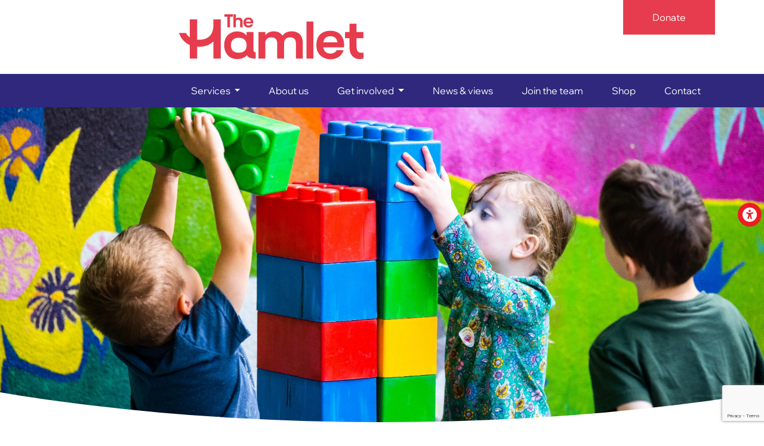

--- FILE ---
content_type: text/html; charset=utf-8
request_url: https://thehamletcharity.org.uk/join-the-team/childrens-service-support-worker-short-breaks
body_size: 11389
content:
<!DOCTYPE html>
<html lang="en" data-bs-theme="light">
<head>
    
<title>Children&#x27;s Service - Support Worker, Short Breaks | The Hamlet</title>

<meta property="og:title" content="Children&#x27;s Service - Support Worker, Short Breaks">
<meta property="og:type" content="website">
<meta property="og:url" content="https://thehamletcharity.org.uk/join-the-team/childrens-service-support-worker-short-breaks">
<meta property="og:image" content="https://thehamletcharity.org.uk/images/social-share.webp">
<meta name="twitter:card" content="summary_large_image">

    <meta property="og:description" content="Are you looking for a job that really makes a difference to the lives of young children?">
<meta property="og:locale" content="en_GB">
<meta property="og:site_name" content="The Hamlet">
    <meta name="description" content="Are you looking for a job that really makes a difference to the lives of young children?">
<meta charset="UTF-8">
<meta http-equiv="X-UA-Compatible" content="IE=edge">
<meta name="viewport" content="width=device-width, initial-scale=1, shrink-to-fit=no">
<meta name="robots" content="index, follow">
<meta name="dcterms.audience" content="Global">
<meta name="dcterms.rightsHolder" content="The Hamlet. Copyright &copy; 2026">
<meta name="author" content="The Hamlet Centre Trust">
<meta name="apple-mobile-web-app-capable" content="yes">
<meta name="apple-mobile-web-app-status-bar-style" content="black">

<link rel="apple-touch-icon" sizes="180x180" href="/lib/favicon/apple-touch-icon.png">
<link rel="icon" type="image/png" sizes="32x32" href="/lib/favicon/favicon-32x32.png">
<link rel="icon" type="image/png" sizes="16x16" href="/lib/favicon/favicon-16x16.png">
<link rel="manifest" href="/lib/favicon/site.webmanifest">
<link rel="mask-icon" color="#5bbad5" href="/lib/favicon/safari-pinned-tab.svg">
<link rel="shortcut icon" href="/lib/favicon/favicon.ico">
<meta name="msapplication-TileColor" content="#da532c">
<meta name="msapplication-config" content="/lib/favicon/browserconfig.xml">
<meta name="theme-color" content="#ffffff">

    <!-- Google tag (gtag.js) -->
    <script async src="https://www.googletagmanager.com/gtag/js?id=G-52Z9YLQPEF"></script>
    <script>
        window.dataLayer = window.dataLayer || [];
        function gtag() { dataLayer.push(arguments); }
        gtag('js', new Date());

        gtag('config', 'G-52Z9YLQPEF');
    </script>

    <script src="/lib/jquery/jquery-3.6.4.min.js"></script>
    <script src="/lib/jquery/validate/jquery.validate.min.js"></script>
    <script src="/lib/jquery/validate/jquery.validate.unobtrusive.min.js"></script>
    <script src="/lib/bootstrap-5.3.0/js/bootstrap.bundle.min.js"></script>

    <link rel="stylesheet" href="https://cdn.jsdelivr.net/npm/swiper@9/swiper-bundle.min.css">
    <script src="https://cdn.jsdelivr.net/npm/swiper@9/swiper-bundle.min.js"></script>

    <link rel="stylesheet" href="/lib/fontawesome-free-6.4.2-web/css/all.min.css">
    <link rel="stylesheet" href="/lib/asb/asb.min.css">
    <link rel="stylesheet" href="/css/site.min.css">
</head>
<body itemscope itemtype="http://schema.org/WebPage">
    <header>
        <div class="container d-flex">
            <a href="/" class="navbar-brand text-decoration-none me-lg-auto my-4 mx-3 mx-md-auto">
                <img src="/images/logo.png?format=webp&quality=95" alt="The Hamlet" class="w-100 h-auto" /><span class="visually-hidden">Home</span>
            </a>

            <div class="d-flex mb-lg-auto ms-auto me-sm-0 my-auto my-lg-0 mx-4">
                <a href="https://checkout.justgiving.com/c/183120" target="_blank" class="btn btn-secondary py-md-3 py-md-2 px-3 px-md-5">Donate</a>
            </div>

            <button class="d-lg-none navbar-toggler hamburger hamburger--spin lh-1 ms-sm-4" type="button" data-bs-toggle="collapse" data-bs-target="#navMain" aria-controls="navMain" aria-expanded="false" aria-label="Toggle navigation">
                <span class="hamburger-box d-block"><span class="hamburger-inner"></span></span>
            </button>
        </div>

        <nav class="navbar navbar-expand-lg bg-primary">
            <div class="collapse navbar-collapse" id="navMain">
                <div class="container-lg">
                    <ul class="navbar-nav justify-content-end d-flex flex-wrap">
                                <li class="nav-item dropdown">
                                        <a class="nav-link " href="#" title="Services" role="button" data-bs-toggle="dropdown" aria-expanded="false">
                                            <div class="nav-link-text dropdown-toggle">
                                                Services
                                            </div>
                                        </a>
                                        <ul class="dropdown-menu p-0 m-0 border-0">
                                                <li class="nav-item">
                                                    <a class="dropdown-item nav-link " href="/services/overview">
                                                        <div class="nav-link-text">
                                                            Overview
                                                        </div>
                                                    </a>
                                                </li>
                                                <li class="nav-item">
                                                    <a class="dropdown-item nav-link " href="/services/childrens-service-0-4-years">
                                                        <div class="nav-link-text">
                                                            Children&#x27;s Service 0- 4 Years
                                                        </div>
                                                    </a>
                                                </li>
                                                <li class="nav-item">
                                                    <a class="dropdown-item nav-link " href="/services/children-5-17-years">
                                                        <div class="nav-link-text">
                                                            Children 5-18 years
                                                        </div>
                                                    </a>
                                                </li>
                                                <li class="nav-item">
                                                    <a class="dropdown-item nav-link " href="/services/adults-service-18-years-plus">
                                                        <div class="nav-link-text">
                                                            Adults&#x27; Service 18 years &#x2B;
                                                        </div>
                                                    </a>
                                                </li>
                                                <li class="nav-item">
                                                    <a class="dropdown-item nav-link " href="/services/family-support">
                                                        <div class="nav-link-text">
                                                            Family Support
                                                        </div>
                                                    </a>
                                                </li>
                                        </ul>
                                </li>
                                <li class="nav-item ">
                                        <a class="nav-link " href="/about-us" title="We are The Hamlet ">
                                            <div class="nav-link-text">
                                                About us
                                            </div>
                                        </a>
                                </li>
                                <li class="nav-item dropdown">
                                        <a class="nav-link " href="#" title="Get Involved" role="button" data-bs-toggle="dropdown" aria-expanded="false">
                                            <div class="nav-link-text dropdown-toggle">
                                                Get involved
                                            </div>
                                        </a>
                                        <ul class="dropdown-menu p-0 m-0 border-0">
                                                <li class="nav-item">
                                                    <a class="dropdown-item nav-link " href="/get-involved/overview">
                                                        <div class="nav-link-text">
                                                            Get Involved
                                                        </div>
                                                    </a>
                                                </li>
                                                <li class="nav-item">
                                                    <a class="dropdown-item nav-link " href="/get-involved/donate">
                                                        <div class="nav-link-text">
                                                            Donate
                                                        </div>
                                                    </a>
                                                </li>
                                                <li class="nav-item">
                                                    <a class="dropdown-item nav-link " href="/get-involved/fundraising">
                                                        <div class="nav-link-text">
                                                            Fundraising
                                                        </div>
                                                    </a>
                                                </li>
                                                <li class="nav-item">
                                                    <a class="dropdown-item nav-link " href="/get-involved/volunteer">
                                                        <div class="nav-link-text">
                                                            Volunteer
                                                        </div>
                                                    </a>
                                                </li>
                                                <li class="nav-item">
                                                    <a class="dropdown-item nav-link " href="/get-involved/corporate-partnerships">
                                                        <div class="nav-link-text">
                                                            Corporate partnerships
                                                        </div>
                                                    </a>
                                                </li>
                                        </ul>
                                </li>
                                <li class="nav-item ">
                                        <a class="nav-link " href="/news-views" title="News &amp; views">
                                            <div class="nav-link-text">
                                                News &amp; views
                                            </div>
                                        </a>
                                </li>
                                <li class="nav-item ">
                                        <a class="nav-link active" href="/join-the-team" title="Join the team">
                                            <div class="nav-link-text">
                                                Join the team
                                            </div>
                                        </a>
                                </li>
                                <li class="nav-item ">
                                        <a class="nav-link" href="https://www.redbubble.com/people/hamletcentre/shop" target="_blank" title="Shop">
                                            <div class="nav-link-text">
                                                Shop
                                            </div>
                                        </a>
                                </li>
                                <li class="nav-item ">
                                        <a class="nav-link " href="/contact" title="Contact us">
                                            <div class="nav-link-text">
                                                Contact
                                            </div>
                                        </a>
                                </li>
                    </ul>
                </div>
            </div>
        </nav>
    </header>

    <main>
        <section class="header-image w-100 mb-4">
            <div class="swiper home-slider">
                <div class="swiper-wrapper">
                        <img class="object-fit-cover w-100 position-relative" style="max-height:40rem;" src="/media/f1udesba/cs.jpg?format=webp&quality=95" alt="Students building a tower.">
                </div>
            </div>
        </section>

        <ol itemscope itemtype="https://schema.org/BreadcrumbList" class="visually-hidden">
                    <li itemprop="itemListElement" itemscope itemtype="https://schema.org/ListItem">
                        <a itemprop="item" href="/">
                            <span itemprop="name">Home</span>
                        </a>
                        <meta itemprop="position" content="1" />
                    </li>
                    <li itemprop="itemListElement" itemscope itemtype="https://schema.org/ListItem">
                        <a itemprop="item" href="/join-the-team">
                            <span itemprop="name">Join the team</span>
                        </a>
                        <meta itemprop="position" content="2" />
                    </li>
                    <li itemprop="itemListElement" itemscope itemtype="https://schema.org/ListItem">
                        <a itemprop="item" href="/join-the-team/childrens-service-support-worker-short-breaks">
                            <span itemprop="name">Children&#x27;s Service - Support Worker, Short Breaks</span>
                        </a>
                        <meta itemprop="position" content="3" />
                    </li>
        </ol>

        <div id="main-content">
            
<div class="container">
    <h1>
        Children&#x27;s Service - Support Worker, Short Breaks
    </h1>

        <p class="mb-4 fs-5 fw-bold">Are you looking for a job that really makes a difference to the lives of young children?</p>
</div>


<div class="container mb-5 overflow-hidden">
        <div class="swiper col-12 col-md-6 ms-4 mb-4 float-end" style="min-height:20rem;">
            <div class="swiper-wrapper">
                        <div class="swiper-slide">
                            <img src="/media/z5gppix1/savannah.jpg?format=webp&quality=95" alt="Staff member blowing bubbles" class="h-auto w-100" />
                        </div>

            </div>
            <div class="swiper-pagination"></div>
        </div>

    <p><strong>We will be accepting applications after the summer holidays.</strong></p>
<p><strong>Are you looking for a job that really makes a difference to the lives of young children?</strong></p>
<p>We are looking for energetic and enthusiastic Support Workers to work during our weekend and school holiday play schemes, for children and young people with disabilities.</p>
<p>The play schemes cater for children aged 3 – 18 years old, offering plenty of opportunities for the children to explore, play and socialise through a wide range of experiences.</p>
<p>You will be contracted to work a certain number of sessions per year as detailed below, with the opportunity to pick up additional sessions throughout the year.</p>
<p>We will provide all the training you need and support you to reach your full potential as a Support Worker, so experience is not always necessary! But you will need to be physically fit and resilient as well as having enthusiasm, energy and a strong belief in every child’s right to take part and have opportunities to play.</p>
<p>You should be willing to attend training at weekends and some evenings as well as completing online courses to enable you to offer the best care possible to the children and young people you support.</p>
<p>In return, you’ll have the opportunity to use your imagination and sense of fun every day to make each play scheme special to the children that attend. One day you could be painting posters in the hall, and the next you could be chasing the managers around the garden with water guns! The fun and opportunities are endless.</p>
<p>We are looking for team players to become part of our Short Breaks family, that are responsible and take commitment seriously, making sure not to let the children or our team down.</p>
<p>Above all you must be willing to play, let your hair down and have fun!</p>
<p>Please read the Job Description below for full details of the role.</p>
<p><strong>Safeguarding Statement</strong></p>
<p>The Hamlet is committed to safeguarding and promoting the welfare of children, young people and at-risk adults and expects all staff and volunteers to share this commitment. You will find our full Safeguarding Policy as part of our application pack to read before completing your application. We are committed to ensuring that all aspects of recruitment reflect this. Short listed candidates will be invited to a two-part Warner and role related interview.</p>
<p><strong>COVID 19 Measures</strong></p>
<p>Due to the current COVID 19 situation, those selected for interview may be invited to attend via Zoom or Microsoft Teams if face to face interviews are not possible.</p>
<p><strong>Role Details</strong></p>
<p><strong>Post: </strong>Short Breaks Support Worker </p>
<p><strong>Based at:</strong> The Hamlet Children’s Centre, Johnson Place, Norwich NR2 1SJ.</p>
<p><strong>Posts Available:</strong> The normal hours of work are 9.00am – 4.00pm.<span> <strong>Please specify the post you’re interested in within the application form.</strong></span></p>
<p><strong>Post 1</strong><strong>:</strong><span> 2 Saturdays per month + 2 Sessions during the school holidays.<br>You will be expected to work 2 Saturdays a month. In addition, you will be required to work two days per week during the following periods:</span></p>
<ul>
<li><span>             </span>April - Easter holiday for two weeks</li>
<li><span>             </span>May &amp; June - half term for one week</li>
<li><span>             </span>July &amp; August - Summer holiday for five weeks</li>
<li><span>             </span>October - half term for one week</li>
<li><span>             </span>February - half term for one week.</li>
</ul>
<p>During these periods you will be required to work Monday to Saturday and will be advised which days you are required to work as far in advance as possible.</p>
<p><strong>Post 2:</strong> 24 Saturdays across the year.</p>
<p><strong>Salary:</strong> £10.42 per hour. Rising to £10.53 per hour after the completion of a 6 month probationary period.</p>
<p>Mandatory training is paid at the National Minimum Wage depending on age.</p>
<p><strong>Closing date for applications: </strong><strong><span> Ongoing Recruitment</span></strong><br><em>Please note that we reserve the right to close the vacancy before the stated closing date, therefore early applications are encouraged.</em></p>
<p><strong>Interviews:</strong> Arranged with the candidate.</p>
<p><strong>Purpose and Scope of the Role</strong></p>
<p>To support our playschemes for children with disabilities at our Children’s Centre at weekends and during the school holidays. Supporting children to play as well as caring for their personal needs such as feeding, toileting and dressing. Activities for the children take place both at the centre and in the local area.</p>
<p><strong>Supporting our Safeguarding Commitment:</strong></p>
<p>You will be required to hold a satisfactory Enhanced DBS check and have supplied at least 2 satisfactory references before starting work. Any conviction or adverse report relating to care, children, at risk adults, or dishonesty would make a candidate unsuitable for this role.</p>
<p><strong>To Apply:</strong></p>
<p>We’d love it if you could submit your application online by downloading our application pack, completing the forms, and sending them to <a href="mailto:admin@thehamletcharity.org.uk">admin@thehamletcharity.org.uk</a></p>
<p>If you require an alternative method of applying, or documents in a different format, please give our HR Team a call on 01603 215193 or send an email to <a href="mailto:admin@thehamletcharity.org.uk">admin@thehamletcharity.org.uk</a> </p>
<p>Please note that we do not accept CV's</p>
<p><strong>Application Pack</strong></p>
<p><a href="/media/0sfn1wko/2021-casual-playworker-job-description.pdf" title="2021 Casual Playworker Job Description (1)">Job Description</a></p>
<p><a href="/media/e3ld3xhl/2021-sb-play-worker-role-risk-assessment.docx" title="2021 SB Play Worker Role Risk Assessment (1)">Functional Requirements Risk Assessment</a></p>
<p><a rel="noopener" href="/media/yhof5tg1/application-form-2023.docx" target="_blank" title="Application Form 2023">Application Form</a></p>
<p><a rel="noopener" href="/media/5vwa3fpz/safeguarding-hamlet-users-from-abuse-and-harm-july-2025.pdf" target="_blank" title="Safeguarding Hamlet Users From Abuse And Harm July 2025">Safeguarding Policy</a></p>
<p><a rel="noopener" href="/media/lylhhiuq/privacy-notice-employees-april-2023-2.pdf" target="_blank" title="Privacy Notice Employees April 2023 2">Privacy Notice</a></p>
<p><a rel="noopener" href="/media/ogaha2mc/data-retention-policy-2023.pdf" target="_blank" title="Data Retention Policy 2023">Data Retention Policy</a></p>
<p><a rel="noopener" href="/media/uhfnuw1f/equal-opps-monitoring.docx" target="_blank" title="Equal Opps Monitoring">Equal Opportunities Monitoring Form </a></p>
</div>

    <section class="container mb-5">
        <h2>Other news</h2>
        <div class="swiper latest-news-slider">
            <div class="swiper-wrapper">
                    <div class="swiper-slide mb-5 mb-lg-0">
                        <a href="/news-views/2023/festive-wrap-up" title="Festive Wrap Up" class="text-primary">
                            <img src="/media/41tiw5yh/copy-of-upcoming-events.png?format=webp&amp;quality=95&amp;v=1dc808b240ddcd0" class="w-100 object-fit-cover" alt="Copy Of Upcoming Events">
                            <p class="mt-3 h5 text-primary text-center text-lg-start">Festive Wrap Up</p>
                        </a>
                    </div>
                    <div class="swiper-slide mb-5 mb-lg-0">
                        <a href="/news-views/2023/thank-you" title="Thank You!" class="text-primary">
                            <img src="/media/a0umj4qd/copy-of-untitled-design-2.png?format=webp&amp;quality=95&amp;v=1dc7f19279728c0" class="w-100 object-fit-cover" alt="Copy Of Untitled Design (2)">
                            <p class="mt-3 h5 text-primary text-center text-lg-start">Thank You!</p>
                        </a>
                    </div>
                    <div class="swiper-slide mb-5 mb-lg-0">
                        <a href="/news-views/2023/thank-you-for-a-truly-magical-day-at-the-hamlet" title="Thank You for a Truly Magical Day at The Hamlet!" class="text-primary">
                            <img src="/media/vjzlpthf/copy-of-untitled-design-1.png?format=webp&amp;quality=95&amp;v=1dc7f19277aa010" class="w-100 object-fit-cover" alt="Copy Of Untitled Design (1)">
                            <p class="mt-3 h5 text-primary text-center text-lg-start"> Thank You for a Truly Magical Day at The Hamlet! </p>
                        </a>
                    </div>
            </div>
            <div class="swiper-pagination"></div>
        </div>
    </section>

        </div>
    </main>

    <footer>
        <div class="bg-tertiary py-5 mb-5">
            <figure class="container text-center text-md-start mb-0">
                <blockquote class="fw-bold fs-5">
                    &quot;For the first time in her life she has found the glove that fits. I cannot recommend The Hamlet enough.&quot;
                </blockquote>
                <figcaption>
                    Lindsey, Mum
                </figcaption>
            </figure>
        </div>


            <section class="mb-5">
                <h2 class="container text-secondary d-lg-none mb-4">
                    Meet some of our children, young people and adults
                </h2>

                <div class="d-lg-flex">
                    <div class="col-lg-6">
                        <img class="h-100 w-100 object-fit-cover" src="/media/scadlkyb/alex.jpg?format=webp&quality=95" alt="Alex" loading="lazy">
                    </div>
                    <div class="col-lg-6 my-auto">
                        <div class="container-lg-half ms-lg-0 py-4 ps-lg-5">
                                <h3 class="mb-3">Alexander</h3>
                                <p class="mb-3 fw-bold">Alexander is 5 1/2 years old and has autism. Though currently non verbal, he is a happy bouncy boy who loves climbing, water/messy play and adores being outside.</p>
                            <div class="mb-n5">
                                <p>Alex attended our pre-school a few years ago for year and a half and now attends our Short Breaks play scheme. </p>
<p>“The staff are simply spiffing. They are so  understanding of Alex in regards to his provisions and needs; plus the advice and support they have given has been invaluable. He simply wouldn't have progressed as well as he has today, nor me as a mother, if it wasn't for them all. Thank you from the bottom of my family's hearts.” Estelle Burton (Mum).</p>
                            </div>
                        </div>
                    </div>
                </div>
            </section>
        <section class="text-bg-secondary py-5">
            <div class="container">
                <h2 class="text-tertiary">
                    Keep in touch
                </h2>
                <p>
                    Sign up to our newsletter to stay up-to-date with the latest news from the Hamlet
                </p>
                
<form action="/join-the-team/childrens-service-support-worker-short-breaks" class="signUpForm" enctype="multipart/form-data" id="formde75163a0a2a41e0afd8d7a7d71b28b8" method="post">    <div class="input-group">
        <label class="form-label visually-hidden" for="Email">Enter email address</label>
        <input class="form-control me-md-3 mb-3 mb-md-0 emailInput" data-val="true" data-val-regex="Please enter a valid email address." data-val-required="Your email address is required." id="Email" name="Email" placeholder="Enter email address" type="email" value="" />
        <input id="Token" name="Token" type="hidden" value="" />

        <button type="submit" class="btn btn-primary col-12 col-md-auto" id="subscribe-btn">Subscribe</button>
    </div>
<span class="field-validation-valid" data-valmsg-for="Email" data-valmsg-replace="true"></span><input id="Token" name="Token" type="hidden" value="" />    <label for="g-recaptcha-response-100000" class="d-none">Recaptcha Reponse</label>
    <script src="https://www.google.com/recaptcha/api.js?render=6LflX2IoAAAAAMCIHL75JQbDWMQ7nGgPsYvMn-sv"></script>
    <script>
        grecaptcha.ready(function () {
            grecaptcha.execute("6LflX2IoAAAAAMCIHL75JQbDWMQ7nGgPsYvMn-sv", { action: 'submit' }).then(function (token) {
                document.getElementById("Token").value = token;
            });
        });
    </script>
<input name="__RequestVerificationToken" type="hidden" value="CfDJ8M-QOHCh0YFDhK5gBetegBR1Itkdp8ons82FyUtLZUnAd971mQ3pVKBJ9wXZQltL0B1gbLOqoXJCX5q9drYLPDcQpREuL2AqgwJphmduvWr_SBFv9F1V0PyoNE36oXlwshAruqWtrlhSMY8SfXJFENg" /><input name="ufprt" type="hidden" value="CfDJ8M-QOHCh0YFDhK5gBetegBRvzAHTBG8DyRryzD7u021vWpuQyuuL2iCu-o_7VtvjuohpNK49uWgFRFmVWcU9I2e3pkgtyU6Fe8zSM4yhzkhY8KjuSJF4k9XzXEqvPoPc8U1rN4tIL5K5gJZwL0v6aORJO6144Uk59ZzG6iOkcHPI" /></form>
                
            </div>
        </section>

        <div class="text-bg-primary small pt-5 pb-3">
            <div class="container">
                <div class="d-md-flex justify-content-between text-center mb-3">
                    <div class="mb-3 mb-md-0">
                        <a href="/">
                            <img src="/images/logo.png?format=webp&quality=95" class="h-100 w-auto my-auto" style="filter:brightness(0)invert(1); max-height:3em;" alt="The Hamlet" loading="lazy">
                        </a>
                    </div>

                    <div class="d-flex gap-4 ms-md-auto me-md-4 mb-3 mb-md-0 justify-content-center">
                        <a class="social-link fs-2" target="_blank" href="https://www.youtube.com/@thehamletcharity" title="Follow on Youtube">
                            <svg xmlns="http://www.w3.org/2000/svg" height="1em" viewBox="0 0 576 512">
    <path fill="#b2071d" d="M549.655 124.083c-6.281-23.65-24.787-42.276-48.284-48.597C458.781 64 288 64 288 64S117.22 64 74.629 75.486c-23.497 6.322-42.003 24.947-48.284 48.597-11.412 42.867-11.412 132.305-11.412 132.305s0 89.438 11.412 132.305c6.281 23.65 24.787 41.5 48.284 47.821C117.22 448 288 448 288 448s170.78 0 213.371-11.486c23.497-6.321 42.003-24.171 48.284-47.821 11.412-42.867 11.412-132.305 11.412-132.305s0-89.438-11.412-132.305zm-317.51 213.508V175.185l142.739 81.205-142.739 81.201z" />
</svg>
                        </a>
                        <a class="social-link fs-2" target="_blank" href="https://www.facebook.com/HamletCharity/" title="Follow on Facebook">
                            <svg xmlns="http://www.w3.org/2000/svg" height="1em" viewBox="0 0 512 512">
    <path fill="#4267B2" d="M504 256C504 119 393 8 256 8S8 119 8 256c0 123.78 90.69 226.38 209.25 245V327.69h-63V256h63v-54.64c0-62.15 37-96.48 93.67-96.48 27.14 0 55.52 4.84 55.52 4.84v61h-31.28c-30.8 0-40.41 19.12-40.41 38.73V256h68.78l-11 71.69h-57.78V501C413.31 482.38 504 379.78 504 256z" />
</svg>
                        </a>
                        <a class="social-link fs-2" target="_blank" href="https://www.instagram.com/hamletcharity/" title="Follow on Instagram">
                            <svg xmlns="http://www.w3.org/2000/svg" height="1em" viewBox="0 0 448 512">
    <defs>
        <radialGradient id="grad1" cx="30%" cy="107%" r="100%">
            <stop offset="0%" style="stop-color:#fdf497"></stop>
            <stop offset="5%" style="stop-color:#fdf497"></stop>
            <stop offset="45%" style="stop-color:#fd5949"></stop>
            <stop offset="60%" style="stop-color:#d6249f"></stop>
            <stop offset="90%" style="stop-color:#285AEB"></stop>
        </radialGradient>
    </defs>
    <path fill="url(#grad1)" d="M224.1 141c-63.6 0-114.9 51.3-114.9 114.9s51.3 114.9 114.9 114.9S339 319.5 339 255.9 287.7 141 224.1 141zm0 189.6c-41.1 0-74.7-33.5-74.7-74.7s33.5-74.7 74.7-74.7 74.7 33.5 74.7 74.7-33.6 74.7-74.7 74.7zm146.4-194.3c0 14.9-12 26.8-26.8 26.8-14.9 0-26.8-12-26.8-26.8s12-26.8 26.8-26.8 26.8 12 26.8 26.8zm76.1 27.2c-1.7-35.9-9.9-67.7-36.2-93.9-26.2-26.2-58-34.4-93.9-36.2-37-2.1-147.9-2.1-184.9 0-35.8 1.7-67.6 9.9-93.9 36.1s-34.4 58-36.2 93.9c-2.1 37-2.1 147.9 0 184.9 1.7 35.9 9.9 67.7 36.2 93.9s58 34.4 93.9 36.2c37 2.1 147.9 2.1 184.9 0 35.9-1.7 67.7-9.9 93.9-36.2 26.2-26.2 34.4-58 36.2-93.9 2.1-37 2.1-147.8 0-184.8zM398.8 388c-7.8 19.6-22.9 34.7-42.6 42.6-29.5 11.7-99.5 9-132.1 9s-102.7 2.6-132.1-9c-19.6-7.8-34.7-22.9-42.6-42.6-11.7-29.5-9-99.5-9-132.1s-2.6-102.7 9-132.1c7.8-19.6 22.9-34.7 42.6-42.6 29.5-11.7 99.5-9 132.1-9s102.7-2.6 132.1 9c19.6 7.8 34.7 22.9 42.6 42.6 11.7 29.5 9 99.5 9 132.1s2.7 102.7-9 132.1z" />
</svg>
                        </a>
                        <a class="social-link fs-2" target="_blank" href="https://www.linkedin.com/company/hamletcharity/" title="Follow on LinkedIn">
                            <svg xmlns="http://www.w3.org/2000/svg" height="1em" viewBox="0 0 448 512">
    <path fill="#0072b1" d="M100.28 448H7.4V148.9h92.88zM53.79 108.1C24.09 108.1 0 83.5 0 53.8a53.79 53.79 0 0 1 107.58 0c0 29.7-24.1 54.3-53.79 54.3zM447.9 448h-92.68V302.4c0-34.7-.7-79.2-48.29-79.2-48.29 0-55.69 37.7-55.69 76.7V448h-92.78V148.9h89.08v40.8h1.3c12.4-23.5 42.69-48.3 87.88-48.3 94 0 111.28 61.9 111.28 142.3V448z" />
</svg>
                        </a>
                    </div>

                    <div>
                        <a href="https://checkout.justgiving.com/c/183120" target="_blank" class="btn btn-secondary d-block px-lg-5 py-3">Donate</a>
                    </div>
                </div>

                <div class="d-md-flex justify-content-between">
                    <div class="mb-3">
                        <div class="mb-3">
                            <b>Head office</b>
                            <p>Johnson Place, Norwich NR2 1SJ</p>
                        </div>

                        <a href="tel:01603215193" target="_blank" title="Call Us" class="fs-5">01603 215193</a>
                    </div>

                    <div class="text-md-end">
                        <div class="d-flex justify-content-end flex-column gap-2 flex-md-row gap-md-4 mb-3">
                            <a href="/services/overview">Our services</a>
                            <a href="/get-involved">Get involved</a>
                            <a href="/join-the-team">Join us</a>
                            <a href="/contact-us">Contact us</a>
                        </div>

                        <div class="mb-3">
                            <a href="/accessibility">Accessibility</a>
                            <span class="mx-2">&vert;</span>
                            <a href="/privacy">Privacy</a>
                            <span class="mx-2">&vert;</span>
                            <a href="/terms-conditions">Terms &amp; Conditions</a>
                        </div>

                        <div class="mb-3">
                            <p class="mb-0 d-md-inline">The Hamlet Centre Trust is a charity and a company limited by guarantee, registered in England and Wales.</p>
                            <span>Company No: 2518973</span>
                            <span>Charity No: 1000653</span>
                        </div>

                        <p>&copy;The Hamlet Centre Trust 2023. All rights reserved.</p>

                        <p>
                            <span class="d-block d-md-inline">Registered Office:</span>
                            The Hamlet, Johnson Place, Norwich, NR2 1SJ
                        </p>

                        <a href="https://101ltd.com/" target="_blank" title="101Smart Ltd">
                            Website by
                            <img src="/images/101-logo.svg" style="filter:invert(1);height:1.5em;" alt="101Smart Ltd" loading="lazy">
                        </a>
                    </div>
                </div>
            </div>
        </div>
    </footer>

    <script defer src="/scripts/site.min.js"></script>
    <script src="/lib/asb/asb.min.js"></script>
</body>
</html>

--- FILE ---
content_type: text/html; charset=utf-8
request_url: https://www.google.com/recaptcha/api2/anchor?ar=1&k=6LflX2IoAAAAAMCIHL75JQbDWMQ7nGgPsYvMn-sv&co=aHR0cHM6Ly90aGVoYW1sZXRjaGFyaXR5Lm9yZy51azo0NDM.&hl=en&v=PoyoqOPhxBO7pBk68S4YbpHZ&size=invisible&anchor-ms=20000&execute-ms=30000&cb=qlbu508do845
body_size: 48646
content:
<!DOCTYPE HTML><html dir="ltr" lang="en"><head><meta http-equiv="Content-Type" content="text/html; charset=UTF-8">
<meta http-equiv="X-UA-Compatible" content="IE=edge">
<title>reCAPTCHA</title>
<style type="text/css">
/* cyrillic-ext */
@font-face {
  font-family: 'Roboto';
  font-style: normal;
  font-weight: 400;
  font-stretch: 100%;
  src: url(//fonts.gstatic.com/s/roboto/v48/KFO7CnqEu92Fr1ME7kSn66aGLdTylUAMa3GUBHMdazTgWw.woff2) format('woff2');
  unicode-range: U+0460-052F, U+1C80-1C8A, U+20B4, U+2DE0-2DFF, U+A640-A69F, U+FE2E-FE2F;
}
/* cyrillic */
@font-face {
  font-family: 'Roboto';
  font-style: normal;
  font-weight: 400;
  font-stretch: 100%;
  src: url(//fonts.gstatic.com/s/roboto/v48/KFO7CnqEu92Fr1ME7kSn66aGLdTylUAMa3iUBHMdazTgWw.woff2) format('woff2');
  unicode-range: U+0301, U+0400-045F, U+0490-0491, U+04B0-04B1, U+2116;
}
/* greek-ext */
@font-face {
  font-family: 'Roboto';
  font-style: normal;
  font-weight: 400;
  font-stretch: 100%;
  src: url(//fonts.gstatic.com/s/roboto/v48/KFO7CnqEu92Fr1ME7kSn66aGLdTylUAMa3CUBHMdazTgWw.woff2) format('woff2');
  unicode-range: U+1F00-1FFF;
}
/* greek */
@font-face {
  font-family: 'Roboto';
  font-style: normal;
  font-weight: 400;
  font-stretch: 100%;
  src: url(//fonts.gstatic.com/s/roboto/v48/KFO7CnqEu92Fr1ME7kSn66aGLdTylUAMa3-UBHMdazTgWw.woff2) format('woff2');
  unicode-range: U+0370-0377, U+037A-037F, U+0384-038A, U+038C, U+038E-03A1, U+03A3-03FF;
}
/* math */
@font-face {
  font-family: 'Roboto';
  font-style: normal;
  font-weight: 400;
  font-stretch: 100%;
  src: url(//fonts.gstatic.com/s/roboto/v48/KFO7CnqEu92Fr1ME7kSn66aGLdTylUAMawCUBHMdazTgWw.woff2) format('woff2');
  unicode-range: U+0302-0303, U+0305, U+0307-0308, U+0310, U+0312, U+0315, U+031A, U+0326-0327, U+032C, U+032F-0330, U+0332-0333, U+0338, U+033A, U+0346, U+034D, U+0391-03A1, U+03A3-03A9, U+03B1-03C9, U+03D1, U+03D5-03D6, U+03F0-03F1, U+03F4-03F5, U+2016-2017, U+2034-2038, U+203C, U+2040, U+2043, U+2047, U+2050, U+2057, U+205F, U+2070-2071, U+2074-208E, U+2090-209C, U+20D0-20DC, U+20E1, U+20E5-20EF, U+2100-2112, U+2114-2115, U+2117-2121, U+2123-214F, U+2190, U+2192, U+2194-21AE, U+21B0-21E5, U+21F1-21F2, U+21F4-2211, U+2213-2214, U+2216-22FF, U+2308-230B, U+2310, U+2319, U+231C-2321, U+2336-237A, U+237C, U+2395, U+239B-23B7, U+23D0, U+23DC-23E1, U+2474-2475, U+25AF, U+25B3, U+25B7, U+25BD, U+25C1, U+25CA, U+25CC, U+25FB, U+266D-266F, U+27C0-27FF, U+2900-2AFF, U+2B0E-2B11, U+2B30-2B4C, U+2BFE, U+3030, U+FF5B, U+FF5D, U+1D400-1D7FF, U+1EE00-1EEFF;
}
/* symbols */
@font-face {
  font-family: 'Roboto';
  font-style: normal;
  font-weight: 400;
  font-stretch: 100%;
  src: url(//fonts.gstatic.com/s/roboto/v48/KFO7CnqEu92Fr1ME7kSn66aGLdTylUAMaxKUBHMdazTgWw.woff2) format('woff2');
  unicode-range: U+0001-000C, U+000E-001F, U+007F-009F, U+20DD-20E0, U+20E2-20E4, U+2150-218F, U+2190, U+2192, U+2194-2199, U+21AF, U+21E6-21F0, U+21F3, U+2218-2219, U+2299, U+22C4-22C6, U+2300-243F, U+2440-244A, U+2460-24FF, U+25A0-27BF, U+2800-28FF, U+2921-2922, U+2981, U+29BF, U+29EB, U+2B00-2BFF, U+4DC0-4DFF, U+FFF9-FFFB, U+10140-1018E, U+10190-1019C, U+101A0, U+101D0-101FD, U+102E0-102FB, U+10E60-10E7E, U+1D2C0-1D2D3, U+1D2E0-1D37F, U+1F000-1F0FF, U+1F100-1F1AD, U+1F1E6-1F1FF, U+1F30D-1F30F, U+1F315, U+1F31C, U+1F31E, U+1F320-1F32C, U+1F336, U+1F378, U+1F37D, U+1F382, U+1F393-1F39F, U+1F3A7-1F3A8, U+1F3AC-1F3AF, U+1F3C2, U+1F3C4-1F3C6, U+1F3CA-1F3CE, U+1F3D4-1F3E0, U+1F3ED, U+1F3F1-1F3F3, U+1F3F5-1F3F7, U+1F408, U+1F415, U+1F41F, U+1F426, U+1F43F, U+1F441-1F442, U+1F444, U+1F446-1F449, U+1F44C-1F44E, U+1F453, U+1F46A, U+1F47D, U+1F4A3, U+1F4B0, U+1F4B3, U+1F4B9, U+1F4BB, U+1F4BF, U+1F4C8-1F4CB, U+1F4D6, U+1F4DA, U+1F4DF, U+1F4E3-1F4E6, U+1F4EA-1F4ED, U+1F4F7, U+1F4F9-1F4FB, U+1F4FD-1F4FE, U+1F503, U+1F507-1F50B, U+1F50D, U+1F512-1F513, U+1F53E-1F54A, U+1F54F-1F5FA, U+1F610, U+1F650-1F67F, U+1F687, U+1F68D, U+1F691, U+1F694, U+1F698, U+1F6AD, U+1F6B2, U+1F6B9-1F6BA, U+1F6BC, U+1F6C6-1F6CF, U+1F6D3-1F6D7, U+1F6E0-1F6EA, U+1F6F0-1F6F3, U+1F6F7-1F6FC, U+1F700-1F7FF, U+1F800-1F80B, U+1F810-1F847, U+1F850-1F859, U+1F860-1F887, U+1F890-1F8AD, U+1F8B0-1F8BB, U+1F8C0-1F8C1, U+1F900-1F90B, U+1F93B, U+1F946, U+1F984, U+1F996, U+1F9E9, U+1FA00-1FA6F, U+1FA70-1FA7C, U+1FA80-1FA89, U+1FA8F-1FAC6, U+1FACE-1FADC, U+1FADF-1FAE9, U+1FAF0-1FAF8, U+1FB00-1FBFF;
}
/* vietnamese */
@font-face {
  font-family: 'Roboto';
  font-style: normal;
  font-weight: 400;
  font-stretch: 100%;
  src: url(//fonts.gstatic.com/s/roboto/v48/KFO7CnqEu92Fr1ME7kSn66aGLdTylUAMa3OUBHMdazTgWw.woff2) format('woff2');
  unicode-range: U+0102-0103, U+0110-0111, U+0128-0129, U+0168-0169, U+01A0-01A1, U+01AF-01B0, U+0300-0301, U+0303-0304, U+0308-0309, U+0323, U+0329, U+1EA0-1EF9, U+20AB;
}
/* latin-ext */
@font-face {
  font-family: 'Roboto';
  font-style: normal;
  font-weight: 400;
  font-stretch: 100%;
  src: url(//fonts.gstatic.com/s/roboto/v48/KFO7CnqEu92Fr1ME7kSn66aGLdTylUAMa3KUBHMdazTgWw.woff2) format('woff2');
  unicode-range: U+0100-02BA, U+02BD-02C5, U+02C7-02CC, U+02CE-02D7, U+02DD-02FF, U+0304, U+0308, U+0329, U+1D00-1DBF, U+1E00-1E9F, U+1EF2-1EFF, U+2020, U+20A0-20AB, U+20AD-20C0, U+2113, U+2C60-2C7F, U+A720-A7FF;
}
/* latin */
@font-face {
  font-family: 'Roboto';
  font-style: normal;
  font-weight: 400;
  font-stretch: 100%;
  src: url(//fonts.gstatic.com/s/roboto/v48/KFO7CnqEu92Fr1ME7kSn66aGLdTylUAMa3yUBHMdazQ.woff2) format('woff2');
  unicode-range: U+0000-00FF, U+0131, U+0152-0153, U+02BB-02BC, U+02C6, U+02DA, U+02DC, U+0304, U+0308, U+0329, U+2000-206F, U+20AC, U+2122, U+2191, U+2193, U+2212, U+2215, U+FEFF, U+FFFD;
}
/* cyrillic-ext */
@font-face {
  font-family: 'Roboto';
  font-style: normal;
  font-weight: 500;
  font-stretch: 100%;
  src: url(//fonts.gstatic.com/s/roboto/v48/KFO7CnqEu92Fr1ME7kSn66aGLdTylUAMa3GUBHMdazTgWw.woff2) format('woff2');
  unicode-range: U+0460-052F, U+1C80-1C8A, U+20B4, U+2DE0-2DFF, U+A640-A69F, U+FE2E-FE2F;
}
/* cyrillic */
@font-face {
  font-family: 'Roboto';
  font-style: normal;
  font-weight: 500;
  font-stretch: 100%;
  src: url(//fonts.gstatic.com/s/roboto/v48/KFO7CnqEu92Fr1ME7kSn66aGLdTylUAMa3iUBHMdazTgWw.woff2) format('woff2');
  unicode-range: U+0301, U+0400-045F, U+0490-0491, U+04B0-04B1, U+2116;
}
/* greek-ext */
@font-face {
  font-family: 'Roboto';
  font-style: normal;
  font-weight: 500;
  font-stretch: 100%;
  src: url(//fonts.gstatic.com/s/roboto/v48/KFO7CnqEu92Fr1ME7kSn66aGLdTylUAMa3CUBHMdazTgWw.woff2) format('woff2');
  unicode-range: U+1F00-1FFF;
}
/* greek */
@font-face {
  font-family: 'Roboto';
  font-style: normal;
  font-weight: 500;
  font-stretch: 100%;
  src: url(//fonts.gstatic.com/s/roboto/v48/KFO7CnqEu92Fr1ME7kSn66aGLdTylUAMa3-UBHMdazTgWw.woff2) format('woff2');
  unicode-range: U+0370-0377, U+037A-037F, U+0384-038A, U+038C, U+038E-03A1, U+03A3-03FF;
}
/* math */
@font-face {
  font-family: 'Roboto';
  font-style: normal;
  font-weight: 500;
  font-stretch: 100%;
  src: url(//fonts.gstatic.com/s/roboto/v48/KFO7CnqEu92Fr1ME7kSn66aGLdTylUAMawCUBHMdazTgWw.woff2) format('woff2');
  unicode-range: U+0302-0303, U+0305, U+0307-0308, U+0310, U+0312, U+0315, U+031A, U+0326-0327, U+032C, U+032F-0330, U+0332-0333, U+0338, U+033A, U+0346, U+034D, U+0391-03A1, U+03A3-03A9, U+03B1-03C9, U+03D1, U+03D5-03D6, U+03F0-03F1, U+03F4-03F5, U+2016-2017, U+2034-2038, U+203C, U+2040, U+2043, U+2047, U+2050, U+2057, U+205F, U+2070-2071, U+2074-208E, U+2090-209C, U+20D0-20DC, U+20E1, U+20E5-20EF, U+2100-2112, U+2114-2115, U+2117-2121, U+2123-214F, U+2190, U+2192, U+2194-21AE, U+21B0-21E5, U+21F1-21F2, U+21F4-2211, U+2213-2214, U+2216-22FF, U+2308-230B, U+2310, U+2319, U+231C-2321, U+2336-237A, U+237C, U+2395, U+239B-23B7, U+23D0, U+23DC-23E1, U+2474-2475, U+25AF, U+25B3, U+25B7, U+25BD, U+25C1, U+25CA, U+25CC, U+25FB, U+266D-266F, U+27C0-27FF, U+2900-2AFF, U+2B0E-2B11, U+2B30-2B4C, U+2BFE, U+3030, U+FF5B, U+FF5D, U+1D400-1D7FF, U+1EE00-1EEFF;
}
/* symbols */
@font-face {
  font-family: 'Roboto';
  font-style: normal;
  font-weight: 500;
  font-stretch: 100%;
  src: url(//fonts.gstatic.com/s/roboto/v48/KFO7CnqEu92Fr1ME7kSn66aGLdTylUAMaxKUBHMdazTgWw.woff2) format('woff2');
  unicode-range: U+0001-000C, U+000E-001F, U+007F-009F, U+20DD-20E0, U+20E2-20E4, U+2150-218F, U+2190, U+2192, U+2194-2199, U+21AF, U+21E6-21F0, U+21F3, U+2218-2219, U+2299, U+22C4-22C6, U+2300-243F, U+2440-244A, U+2460-24FF, U+25A0-27BF, U+2800-28FF, U+2921-2922, U+2981, U+29BF, U+29EB, U+2B00-2BFF, U+4DC0-4DFF, U+FFF9-FFFB, U+10140-1018E, U+10190-1019C, U+101A0, U+101D0-101FD, U+102E0-102FB, U+10E60-10E7E, U+1D2C0-1D2D3, U+1D2E0-1D37F, U+1F000-1F0FF, U+1F100-1F1AD, U+1F1E6-1F1FF, U+1F30D-1F30F, U+1F315, U+1F31C, U+1F31E, U+1F320-1F32C, U+1F336, U+1F378, U+1F37D, U+1F382, U+1F393-1F39F, U+1F3A7-1F3A8, U+1F3AC-1F3AF, U+1F3C2, U+1F3C4-1F3C6, U+1F3CA-1F3CE, U+1F3D4-1F3E0, U+1F3ED, U+1F3F1-1F3F3, U+1F3F5-1F3F7, U+1F408, U+1F415, U+1F41F, U+1F426, U+1F43F, U+1F441-1F442, U+1F444, U+1F446-1F449, U+1F44C-1F44E, U+1F453, U+1F46A, U+1F47D, U+1F4A3, U+1F4B0, U+1F4B3, U+1F4B9, U+1F4BB, U+1F4BF, U+1F4C8-1F4CB, U+1F4D6, U+1F4DA, U+1F4DF, U+1F4E3-1F4E6, U+1F4EA-1F4ED, U+1F4F7, U+1F4F9-1F4FB, U+1F4FD-1F4FE, U+1F503, U+1F507-1F50B, U+1F50D, U+1F512-1F513, U+1F53E-1F54A, U+1F54F-1F5FA, U+1F610, U+1F650-1F67F, U+1F687, U+1F68D, U+1F691, U+1F694, U+1F698, U+1F6AD, U+1F6B2, U+1F6B9-1F6BA, U+1F6BC, U+1F6C6-1F6CF, U+1F6D3-1F6D7, U+1F6E0-1F6EA, U+1F6F0-1F6F3, U+1F6F7-1F6FC, U+1F700-1F7FF, U+1F800-1F80B, U+1F810-1F847, U+1F850-1F859, U+1F860-1F887, U+1F890-1F8AD, U+1F8B0-1F8BB, U+1F8C0-1F8C1, U+1F900-1F90B, U+1F93B, U+1F946, U+1F984, U+1F996, U+1F9E9, U+1FA00-1FA6F, U+1FA70-1FA7C, U+1FA80-1FA89, U+1FA8F-1FAC6, U+1FACE-1FADC, U+1FADF-1FAE9, U+1FAF0-1FAF8, U+1FB00-1FBFF;
}
/* vietnamese */
@font-face {
  font-family: 'Roboto';
  font-style: normal;
  font-weight: 500;
  font-stretch: 100%;
  src: url(//fonts.gstatic.com/s/roboto/v48/KFO7CnqEu92Fr1ME7kSn66aGLdTylUAMa3OUBHMdazTgWw.woff2) format('woff2');
  unicode-range: U+0102-0103, U+0110-0111, U+0128-0129, U+0168-0169, U+01A0-01A1, U+01AF-01B0, U+0300-0301, U+0303-0304, U+0308-0309, U+0323, U+0329, U+1EA0-1EF9, U+20AB;
}
/* latin-ext */
@font-face {
  font-family: 'Roboto';
  font-style: normal;
  font-weight: 500;
  font-stretch: 100%;
  src: url(//fonts.gstatic.com/s/roboto/v48/KFO7CnqEu92Fr1ME7kSn66aGLdTylUAMa3KUBHMdazTgWw.woff2) format('woff2');
  unicode-range: U+0100-02BA, U+02BD-02C5, U+02C7-02CC, U+02CE-02D7, U+02DD-02FF, U+0304, U+0308, U+0329, U+1D00-1DBF, U+1E00-1E9F, U+1EF2-1EFF, U+2020, U+20A0-20AB, U+20AD-20C0, U+2113, U+2C60-2C7F, U+A720-A7FF;
}
/* latin */
@font-face {
  font-family: 'Roboto';
  font-style: normal;
  font-weight: 500;
  font-stretch: 100%;
  src: url(//fonts.gstatic.com/s/roboto/v48/KFO7CnqEu92Fr1ME7kSn66aGLdTylUAMa3yUBHMdazQ.woff2) format('woff2');
  unicode-range: U+0000-00FF, U+0131, U+0152-0153, U+02BB-02BC, U+02C6, U+02DA, U+02DC, U+0304, U+0308, U+0329, U+2000-206F, U+20AC, U+2122, U+2191, U+2193, U+2212, U+2215, U+FEFF, U+FFFD;
}
/* cyrillic-ext */
@font-face {
  font-family: 'Roboto';
  font-style: normal;
  font-weight: 900;
  font-stretch: 100%;
  src: url(//fonts.gstatic.com/s/roboto/v48/KFO7CnqEu92Fr1ME7kSn66aGLdTylUAMa3GUBHMdazTgWw.woff2) format('woff2');
  unicode-range: U+0460-052F, U+1C80-1C8A, U+20B4, U+2DE0-2DFF, U+A640-A69F, U+FE2E-FE2F;
}
/* cyrillic */
@font-face {
  font-family: 'Roboto';
  font-style: normal;
  font-weight: 900;
  font-stretch: 100%;
  src: url(//fonts.gstatic.com/s/roboto/v48/KFO7CnqEu92Fr1ME7kSn66aGLdTylUAMa3iUBHMdazTgWw.woff2) format('woff2');
  unicode-range: U+0301, U+0400-045F, U+0490-0491, U+04B0-04B1, U+2116;
}
/* greek-ext */
@font-face {
  font-family: 'Roboto';
  font-style: normal;
  font-weight: 900;
  font-stretch: 100%;
  src: url(//fonts.gstatic.com/s/roboto/v48/KFO7CnqEu92Fr1ME7kSn66aGLdTylUAMa3CUBHMdazTgWw.woff2) format('woff2');
  unicode-range: U+1F00-1FFF;
}
/* greek */
@font-face {
  font-family: 'Roboto';
  font-style: normal;
  font-weight: 900;
  font-stretch: 100%;
  src: url(//fonts.gstatic.com/s/roboto/v48/KFO7CnqEu92Fr1ME7kSn66aGLdTylUAMa3-UBHMdazTgWw.woff2) format('woff2');
  unicode-range: U+0370-0377, U+037A-037F, U+0384-038A, U+038C, U+038E-03A1, U+03A3-03FF;
}
/* math */
@font-face {
  font-family: 'Roboto';
  font-style: normal;
  font-weight: 900;
  font-stretch: 100%;
  src: url(//fonts.gstatic.com/s/roboto/v48/KFO7CnqEu92Fr1ME7kSn66aGLdTylUAMawCUBHMdazTgWw.woff2) format('woff2');
  unicode-range: U+0302-0303, U+0305, U+0307-0308, U+0310, U+0312, U+0315, U+031A, U+0326-0327, U+032C, U+032F-0330, U+0332-0333, U+0338, U+033A, U+0346, U+034D, U+0391-03A1, U+03A3-03A9, U+03B1-03C9, U+03D1, U+03D5-03D6, U+03F0-03F1, U+03F4-03F5, U+2016-2017, U+2034-2038, U+203C, U+2040, U+2043, U+2047, U+2050, U+2057, U+205F, U+2070-2071, U+2074-208E, U+2090-209C, U+20D0-20DC, U+20E1, U+20E5-20EF, U+2100-2112, U+2114-2115, U+2117-2121, U+2123-214F, U+2190, U+2192, U+2194-21AE, U+21B0-21E5, U+21F1-21F2, U+21F4-2211, U+2213-2214, U+2216-22FF, U+2308-230B, U+2310, U+2319, U+231C-2321, U+2336-237A, U+237C, U+2395, U+239B-23B7, U+23D0, U+23DC-23E1, U+2474-2475, U+25AF, U+25B3, U+25B7, U+25BD, U+25C1, U+25CA, U+25CC, U+25FB, U+266D-266F, U+27C0-27FF, U+2900-2AFF, U+2B0E-2B11, U+2B30-2B4C, U+2BFE, U+3030, U+FF5B, U+FF5D, U+1D400-1D7FF, U+1EE00-1EEFF;
}
/* symbols */
@font-face {
  font-family: 'Roboto';
  font-style: normal;
  font-weight: 900;
  font-stretch: 100%;
  src: url(//fonts.gstatic.com/s/roboto/v48/KFO7CnqEu92Fr1ME7kSn66aGLdTylUAMaxKUBHMdazTgWw.woff2) format('woff2');
  unicode-range: U+0001-000C, U+000E-001F, U+007F-009F, U+20DD-20E0, U+20E2-20E4, U+2150-218F, U+2190, U+2192, U+2194-2199, U+21AF, U+21E6-21F0, U+21F3, U+2218-2219, U+2299, U+22C4-22C6, U+2300-243F, U+2440-244A, U+2460-24FF, U+25A0-27BF, U+2800-28FF, U+2921-2922, U+2981, U+29BF, U+29EB, U+2B00-2BFF, U+4DC0-4DFF, U+FFF9-FFFB, U+10140-1018E, U+10190-1019C, U+101A0, U+101D0-101FD, U+102E0-102FB, U+10E60-10E7E, U+1D2C0-1D2D3, U+1D2E0-1D37F, U+1F000-1F0FF, U+1F100-1F1AD, U+1F1E6-1F1FF, U+1F30D-1F30F, U+1F315, U+1F31C, U+1F31E, U+1F320-1F32C, U+1F336, U+1F378, U+1F37D, U+1F382, U+1F393-1F39F, U+1F3A7-1F3A8, U+1F3AC-1F3AF, U+1F3C2, U+1F3C4-1F3C6, U+1F3CA-1F3CE, U+1F3D4-1F3E0, U+1F3ED, U+1F3F1-1F3F3, U+1F3F5-1F3F7, U+1F408, U+1F415, U+1F41F, U+1F426, U+1F43F, U+1F441-1F442, U+1F444, U+1F446-1F449, U+1F44C-1F44E, U+1F453, U+1F46A, U+1F47D, U+1F4A3, U+1F4B0, U+1F4B3, U+1F4B9, U+1F4BB, U+1F4BF, U+1F4C8-1F4CB, U+1F4D6, U+1F4DA, U+1F4DF, U+1F4E3-1F4E6, U+1F4EA-1F4ED, U+1F4F7, U+1F4F9-1F4FB, U+1F4FD-1F4FE, U+1F503, U+1F507-1F50B, U+1F50D, U+1F512-1F513, U+1F53E-1F54A, U+1F54F-1F5FA, U+1F610, U+1F650-1F67F, U+1F687, U+1F68D, U+1F691, U+1F694, U+1F698, U+1F6AD, U+1F6B2, U+1F6B9-1F6BA, U+1F6BC, U+1F6C6-1F6CF, U+1F6D3-1F6D7, U+1F6E0-1F6EA, U+1F6F0-1F6F3, U+1F6F7-1F6FC, U+1F700-1F7FF, U+1F800-1F80B, U+1F810-1F847, U+1F850-1F859, U+1F860-1F887, U+1F890-1F8AD, U+1F8B0-1F8BB, U+1F8C0-1F8C1, U+1F900-1F90B, U+1F93B, U+1F946, U+1F984, U+1F996, U+1F9E9, U+1FA00-1FA6F, U+1FA70-1FA7C, U+1FA80-1FA89, U+1FA8F-1FAC6, U+1FACE-1FADC, U+1FADF-1FAE9, U+1FAF0-1FAF8, U+1FB00-1FBFF;
}
/* vietnamese */
@font-face {
  font-family: 'Roboto';
  font-style: normal;
  font-weight: 900;
  font-stretch: 100%;
  src: url(//fonts.gstatic.com/s/roboto/v48/KFO7CnqEu92Fr1ME7kSn66aGLdTylUAMa3OUBHMdazTgWw.woff2) format('woff2');
  unicode-range: U+0102-0103, U+0110-0111, U+0128-0129, U+0168-0169, U+01A0-01A1, U+01AF-01B0, U+0300-0301, U+0303-0304, U+0308-0309, U+0323, U+0329, U+1EA0-1EF9, U+20AB;
}
/* latin-ext */
@font-face {
  font-family: 'Roboto';
  font-style: normal;
  font-weight: 900;
  font-stretch: 100%;
  src: url(//fonts.gstatic.com/s/roboto/v48/KFO7CnqEu92Fr1ME7kSn66aGLdTylUAMa3KUBHMdazTgWw.woff2) format('woff2');
  unicode-range: U+0100-02BA, U+02BD-02C5, U+02C7-02CC, U+02CE-02D7, U+02DD-02FF, U+0304, U+0308, U+0329, U+1D00-1DBF, U+1E00-1E9F, U+1EF2-1EFF, U+2020, U+20A0-20AB, U+20AD-20C0, U+2113, U+2C60-2C7F, U+A720-A7FF;
}
/* latin */
@font-face {
  font-family: 'Roboto';
  font-style: normal;
  font-weight: 900;
  font-stretch: 100%;
  src: url(//fonts.gstatic.com/s/roboto/v48/KFO7CnqEu92Fr1ME7kSn66aGLdTylUAMa3yUBHMdazQ.woff2) format('woff2');
  unicode-range: U+0000-00FF, U+0131, U+0152-0153, U+02BB-02BC, U+02C6, U+02DA, U+02DC, U+0304, U+0308, U+0329, U+2000-206F, U+20AC, U+2122, U+2191, U+2193, U+2212, U+2215, U+FEFF, U+FFFD;
}

</style>
<link rel="stylesheet" type="text/css" href="https://www.gstatic.com/recaptcha/releases/PoyoqOPhxBO7pBk68S4YbpHZ/styles__ltr.css">
<script nonce="eASJSXlaxMJK8DJUkjk4tg" type="text/javascript">window['__recaptcha_api'] = 'https://www.google.com/recaptcha/api2/';</script>
<script type="text/javascript" src="https://www.gstatic.com/recaptcha/releases/PoyoqOPhxBO7pBk68S4YbpHZ/recaptcha__en.js" nonce="eASJSXlaxMJK8DJUkjk4tg">
      
    </script></head>
<body><div id="rc-anchor-alert" class="rc-anchor-alert"></div>
<input type="hidden" id="recaptcha-token" value="[base64]">
<script type="text/javascript" nonce="eASJSXlaxMJK8DJUkjk4tg">
      recaptcha.anchor.Main.init("[\x22ainput\x22,[\x22bgdata\x22,\x22\x22,\[base64]/[base64]/[base64]/KE4oMTI0LHYsdi5HKSxMWihsLHYpKTpOKDEyNCx2LGwpLFYpLHYpLFQpKSxGKDE3MSx2KX0scjc9ZnVuY3Rpb24obCl7cmV0dXJuIGx9LEM9ZnVuY3Rpb24obCxWLHYpe04odixsLFYpLFZbYWtdPTI3OTZ9LG49ZnVuY3Rpb24obCxWKXtWLlg9KChWLlg/[base64]/[base64]/[base64]/[base64]/[base64]/[base64]/[base64]/[base64]/[base64]/[base64]/[base64]\\u003d\x22,\[base64]\\u003d\\u003d\x22,\[base64]/Ds8KBw4gxagdzwpJXNwbCuxrCjhnClDBuw6QddMK/wr3Dsi9Iwr9kCX7DsSrCv8KbA0F3w64TRMKVwoMqVMK4w6QMF1jCr1TDrD5HwqnDuMKfw5M8w5d8KRvDvMOkw5/DrQM7wprCji/DlMOuPndgw41rIsOow4VtBMO0U8K1VsKFwqfCp8KpwrkkIMKAw7oPFxXCmiITNH/[base64]/DrG8Rw50pX0V+R13ChxEVG8KDDMKuw7Z6c8OPw6HCkMO7wr43MznCpsKMw5rDqcKNR8KoPDR+PlUgwrQJw4UFw7tywpHCsAHCrMKxw5kywrZwE8ONOzvCiilcwrnCqMOiwp3CsS7Cg1UncMKpcMK/DsO9Z8KsAVHCjgUpJzs6UXjDnitYwpLCnsOSU8Knw7oCdMOYJsKAJ8KDXnNGXzRKDTHDoEM3wqB5w5XDgEV6UsK9w4nDtcOvIcKow5xxP1EHC8OLwo/ClCTDqi7ChMOZd1NBwp4TwoZnV8KIaj7CqMO6w67CkSHCuVp0w7DDulnDhRXCtQVBwozDocO4wqkhw50VacKEJnrCu8K7NMOxwp3DlgcAwo/DqMKlETk4SsOxNEUTUMONX2vDh8Kdw7/DiHtAFy4ew4rCvcOtw5RgwpbDukrCoRJxw6zCrjVOwqgGaRE1YHTCjcKvw5/CjcKgw6I/Oi/Ctyt3wodxAMKofcKlwpzCtTAVfADCv37DulU9w7k9w5zDpjt2eU9BO8KCw5Rcw4BHwpYIw7TDmGbDuiDCrsKvwozDiTogbsK+wr/[base64]/[base64]/[base64]/AUfDosOzUULDmWlRaMKmEX/[base64]/DrxdZw6YZKsKMDsOEw6fDi8K/PUzCq8OhwpfDlsKnw6Bxw6JTScKVwo3CkcKbw63DsHHClMKNDQNzYlPDksOPwq0KPxYuwqHDgmF+b8K+w407ZMKSbmLCkxPCpUrDskEyCRjDnMOEwpVkBsOWExrCoMK6PlNewrzDqcKuwpfDrlnDlFxcw4kAZcKdEcOodRU7wq3Cjz/DqsO1JkbDqEVwwofDl8KIwrUlIMOJXF7CusKUSULCoUFSdcOYBMKmworDtMK9bsKsIcOjNVZMwqzCmsOFwpXDn8KQAQ3DhMOAw75ZC8K1w6LDhsKCw5RyFCPCscK4JyYEfxDDssOPw7TCiMKafWQHXsOwNsOawrAQwoUyXnHDgcO8wpMwwrzCrWXDql/Du8KnXMKQSjkHLMO1wqxcwrjDsR7Dm8OPfsO1ZDvDp8KKRcKXwooNTTY1LEpEV8OlR1DCiMOOZcOxw6jDnMO6N8Oxw5xcwqTCq8Krw65rw7cFM8ORKgRGw4NpasOSw4V7wqkQwrDDrMKiwpnCvh/CssKaZ8KgPE9DfWNJZMOEGsOGw5RfwpPDucOTwo3DpsKMw5rCgihPBxJhKSdqJBhJw5XDksK0C8OZCDXCuX3ClcOCwpPDmTDDhcKdwrd2NiPDjixVwq9dM8Kmw4gHwq18BU/Dt8OTH8OwwqZucDURw6rCq8OJBhXCj8O7w7nDmEXDpsK+H1IZwqhAw7oddMO5wpFbT2zCjBllwqotbsOSQF7CmhbCgTHCoHhKO8K+LcKuTcOADMOhQcO5w6AmIXRWOgrCnsOtehrDucKDwp3DnCvCgsOCw49hSg/DgmXCvndcwpMnXMKgQ8OswrV4VxEUE8Otw6R4ecKMKDjDhSbDjCMKNx0vYsK3wod/ZsK9wqBqwrZVw7nCjnluwod2YkTCksKyaMO8XwjDsx0SWVfDtXTCjcOtUcOQNzsLU1XDpcOOwqXDlAvCpRIawqLChgHCnMKlw6bDrMKGJ8Odw5vDoMKZTRcUZcK9w4bDolBzw7PDuV3DhsKXEXTDl35mUT4Ww4bCtlTClMKbwr/[base64]/CqcKGDMODwqIhHmbCmRTCmHhWwqvCviBFwpfDksOlAcO+UsOTPgvDp0rCtsK+McOVwqssw5LCg8KTw5XDmA1vCcOEOF3ChXzCj3XCrFHDjnwMwoIbRsKTw5HDjMKzwqJqYUjCuWNVElbDrMOkXMOBXTFMwogBd8K1KMO9w4vClcKqLS/[base64]/wqg8G8O/wpx9woxHw4cRdQLCn8O1w6p6aMKuwrssRcKswrNgwpXCgQ9mIMKcwqTCicOLw75LwrDDoRDDk3gHOSE5Q1PCuMKrw4haT3ADw7jDssKAw6vCrE/CmMOlUk8AwrjDkE8pAsKawp/DkMOpVsKpK8OtwoXCoFF5THvDpEXDpcO5wrLCil3CjsOCfRnDicOfw44/VnfCiTbDkDnDoCTCg38qw4nDtUVCSBMFRsK9YkEGVQDCqcKLZ1YiWMOnOMOtwrgkw4p+ScKjTistwo/CkcOyNDbDl8KHNMOgw4oCw6A6XBoEwoPCkhfDlCNGw45bw6YFIMOQwqNqY3TClcKFaA8Qw7rDrMOYw5jDoMOkw7fDrQ7Dv0/[base64]/[base64]/[base64]/[base64]/Drk4LwqbCh1DCpcKgAxJkJljCh8ObR8K9IAXCnSjClsOowp0Tw7vCnA3Dv2Bww67Drn7DoDjDmMOGYcKRwo7DlFYXOU/DskQfU8OvMcKXXX8NXkLDuF5GZlvCjSN/w4xxwpbCocOFaMOrw4DCmsOcwo7CpCZwK8KYWWfCtCJnw5nCgcKjLlsaQMKlwpMgwqoGOirChMKVe8KkVEjCux/[base64]/Dm8OXwogLCwl1w4vCusOFIcOHwqcES3/DjiLCrcOVW8OwLEZRw6nCusKgw6UCGMO6wrZpH8OTw6F1fsK4w4lPeMKPRQtvwqp6w4/[base64]/Crn3CvsKxwrLCp2IcwqHCvx00w77Cjwl/GgXDsk7DscK+w7cGwpvCtsKjw5vCpMKMwqlXRyxGZMKBZmIUw6/DgcKVNcKQecOUNMK3wrDCrQwNfsK9UcOqw7Z/w4TDv23DmRDDnMO9w4PDgHIDI8KNCRlrARHDksKEwrYLw5fCscKQIVLCoFccIcO0w4lfw6MSwpFlwoPDtMKublHDh8KbwrXCrW/CtcKmRsOYwoNvw7zDvUjCtsKWd8KARFVcLcKdwpHDgFVNQMOkO8OFwrtYfsO1Ig0kMcOsK8Omw4/DnWdBCUADwqjDusOgSnLCo8OXw7bCsCbDoGHDlwnDqxkewo3DqMKMw5HDnnQPNFAMwrBuP8OQwrMuw7fDkQjDojXCuF5ZXAjCuMKPw7LCosOpTArCgU/CqHvDvXHCpcK/QMOmJMOtwpAIIcOGw4pgX8KYwoQeMsOhw6NuX0gmaXTCksKkCA/ChCHDsW/[base64]/Do8O6M8KeYcOFwoo9WcK6GMOBwpk4wqPCiMOlw7zDrxbCtMO+DcOyPyhER0LDt8KOGcKXw5PDqcKuw5Vww6jCoDgCKnTDhwACTXQOGGchw5YXG8O4wrFGBgHCqD3CkcOCw5d5w6FxH8KRNxLDtFINLcK4ISEFw5LDtsOlQcKsdUMGw41KAF3Cs8OtW1/DgR4dw6/ChMKFw615woDDvMKKD8OKKk/Cum3DlsOMw53Ci0gkwrHDh8OJwqbDrDgfwqtRw6JydMKWBMKDwoHDk0JNw68TwrnDnSkpwqbDrsKKRibDgMOWOMOhAhgXA2zCkCs4w6XDlMOKb8O8wr/CpsOcEgIsw5Ftw6cJbMOZfcK1OBoJPsOnfFIcw7kPIMOKw4LDglIzWsKgOsOLDsKww7ICwqIew5bCm8O7woPCo3Y/TGHDrMKvwpoMwqYLHCbCjy3DkcOaVx/[base64]/[base64]/CkVJYw4DCssK9FzTCp8K8woBEfQDCqxwIw70Cw4rDhWcSRsKqeFpmw6dfVMKowq0gwqVrVcO4U8Krw7RfLyjDo3vCmcKrMsKuOsKmHsK6w5PChsKGwqQew6zDo2U0w7LDlzfCmlBSw4gBLcOICy3DhMK9wofDi8O/OMKzaMKdTnA/w6hiwoQXJsOnw7jDol3DiQ1AA8KwJcKywpvCrMKywqrCq8OlwpHCnsKBbcOsGiAzDcOhLjTDksO2w7hTbxY3UW3Cm8KGwprDhBFBwqtIw6QDPUfDi8Onwo/CjcOOwoAcFMKGwpPCmkbDhMKtGG8KwpvDpk4IGMOpw4gQw7EmZMKzZQkVSEpkwoVwwovCuQ42w6nCkcK5LDDDgMOkw7nDv8OHwqbCncK9wolIwp1xwqTDvmoOw7bDtkoZwqXDpMKvwqR/w4zCnB8lwpfCl0rCssKxwqQgw6A9X8OTIyNzwp/DhCDCp3TDqX/DrFDCucKacFdHwpkaw6jCryDCvsOcw703wpRtAMOhwpjDksKfw7XCsjIswpzDucOiDSJFwoPCsHtra1Mvw5fCkUJIPWnCjHrCm0jCm8OEwoPDlHDDo1/[base64]/CrVETwp/DnERcwrrCiXrCvnBNw4dsE07Ck8Kpwqk2wqTCs2wjBsOYIsKrFMOlaQNBTMKbTsOIw5tnQwjDkFXCscKubUhtCilzwoY8B8KQw4ljw53DklRqw7DDvAHDicO+w6jDpyzDvBPDlxldwpDDsXZxZsOIHwHCuyDDvcOZw4M3OWgPw4cdeMOUfsK/[base64]/[base64]/[base64]/DncOwfsKiLcO3RhxEwpnDkAZZwrzCkyvDvsOpw69rT8OhwqFgXMK2csKxw4IJw5/CksK2VAvCk8KCw73DkcOFwqXCvsKbfwA9w6cEcFrDt8KQwpPCtsOtw67CrsOwwo/CvQ/Do0RHwpDDg8KkWSFCfADDrWNqwoTCvMK1wobDklPCm8Kxw4JNw5fCksKLw7BHZMOgworCu2HDoAzCkQdiLzLDtGY1UHV7wrM6LsOMQgVaTU/DssKcw7JdwrQHw4/DgQTClVXDsMOiw6fCq8Kdw590PcOIbMKuDkh4AcOmw5bCtDl4LX/Du8K/[base64]/YMKKP8Ouw5TCnTfDnn7CkEIOw6bCuMOCCgh0woLDjzpzw400w4UywqVUIUItwo8gw55wdx4ZKkHDqGDCmMOpKSVDwp0pehbChCkwe8KlOcOiwqnChALChcOvwrTCmcOjIcK7YiHDhAxcw73DnXzDiMOZw4EcwqbDusKgGV7Duw0SwqLDoCEiUEvDtcOMwqspw6/Dv0trDMKXwrlowpjDsMKAw63DtnMiwpHCr8KYwoBPwqN6IMOgw7/CkcKIF8O/MMKawoPCjcK5w7VZw7TCtcKpwopvZ8KYZ8OgDcOpw4fCmmbCvcOZLQTDsEzCr3Q7woLCiMOuL8OJwogbwqRwJ3A+wrs3L8K4w6U9OlEpwrMywpvCnEXCt8KzDn4Qw7vCgSxOCcOmwrzDksO4wqTCoTrDgMK8QR5pwpzDv0p/F8OawoodwovCkMOUw4FIw4hJwrPChERBQivCiMOKKlJTw4vCiMKbDT5kwpvCnGrCvgA7FDLDr3MmMRDDvmDChiMNBGXCmsK/[base64]/WcKzJsOnw57CjA7CqMKswp9iwqbDnBrDkMO2f8OlEsONDlxoaEArw5UwSl7Cj8KrdEZow4rDp3RlG8O1d3TClTfDojk9ecO+PjfCgMOPwqjCh1E/wrHDgyxYJcOLAnEIcnvCkMKHwpZLRTLDvsOqwpDDg8Khw54pwpfDpsO5w6jDsWDDisK5w7DDiRLCpsKTw6rDm8O8AEPDh8KePMOowqk4bcKeAsOhEsKuM2wSwqgbd8O1F0jDo3HDnFvCpcOrYzXCrHjCtsOiwq/DrUTCpcOJw7MLEV4CwrNRw6chwpHCh8K1UMKjDsK1IgvCn8KAZ8O0ahVnwqXDsMOgwqXDjcK/w7fDhsKuw6FIwqTCscOtfMOJNsOWw7RQwq4fwqINIkzCocOlR8Ouw4oWw4Fwwr0ZMG9sw6tbw4tYD8ORInl/wrPCscOfw57DosKdQznDvw3DhHHDhBnCk8KoPMO4GV/Dm8OiK8K+w69gNAPDjRjDhDTCpSo/[base64]/wrjCi8OEaMO7wps4ay4rSShVb8OuZ8OpwoMVwqgEw7RWacOwejB/[base64]/Cvktlw5PCsMOnw6gfB8Kjwq/[base64]/CpAXCugPCjy0owqfCqsKjw7tYVwXDgh7CvcOlw5Uzw4zDtMKuwo/ChkDCrsO2wrvDhMODw5k6MUPChF/[base64]/O1HDn8Ksw5o8wokHwpl6w7zCji5jJ8OZScOcwrp8w79qBMO9bRMpBV3CuzLDjMO0wrnDumF9w7jCq3HDu8KwE0fCp8OkNcOfw70UBmPCjSgMZm/[base64]/CvsKew7F+wr7CrgdudSzDrsOQw4l9McO7wozDiwvDr8O6VEvCqVdxw77CicK/w7R6wqg0AsOCOzpLDcKuwrUxOcO3dMOjw7nChMO1w77CoRcMHMKnV8KSZhnCmUZHwqkjwqg7G8OCwo3CogLDrEBuScKhacK9wrlRNTcADgVwUsK8wq/[base64]/DnzvCsMKWw5/DrGkSwotww4RdwpsQSsK4SsOQHH7DscK3w7BFLD5ZOMO+KSd+fMKQwplZesOwKcOoKcK4aRjDh2BpbcKow6dYwpvCjsK1wq3DqMK0Ty93woVHJcKwwoLDtMKQHMOeAcKTwqNqw4RFwqbDuVrCo8KwLm4CcHrDp3rCiW0hblx+fHjDqzbDsA/DtsOxQVU1eMKUw7TDrkHDi0LDucKYw6DDoMOPwp55woxwHWrCp3zDvhnCojjCggnDmMO6IMKQCsKmw4TDpTouciTDusOxwq5+wrh5YzvDrC97IlV+wppdRBZvwoV9wr/DqMOkw5RUWMKVw7hFUlgMWlDDqMOfPsKQZsK+RRtYw7NeB8OCHXx9wpZLw5NAw4bCu8ORwp4scV/DmcKAw4zCiABfFVhfbsKFD3TDvsKBw55efMKVfWQxFMOdeMObwoYZKGQ1WsO4RHfDribCncKewofCucKoYcOvwrovw77DtsK7KiHCl8KKfMOleBZRVsObTGHDsAASw4rCvjfDnEzDqyvDoCbCrWo+w7LCvwzDiMOeK2ESKMKXw4dow7giw5nDrxo6w4ZyLsK9Uw/CtsKMacOea3nDuD3DqBsaFjcSGsOZNMOZwosjw6VZPsO5w4XDmzASHU7Dm8KUwrZdLsOiNmfDksO9w5zCjsKAwpN3wo5bZ0BBTHfCjB3Cm0bDhSrCgMK/WsKgX8O4Ji7DpMORCHvDgilGDwDDo8K3bcOTwp8gbUoDSsKSSMKvwrdtTcKcw7/[base64]/[base64]/Du8O4wpHDq8OmJFPDkn94PgrDgRt0aWkWV8Orw4MdT8KWUcKLacOGw6kWacKgw704csKQYcKZcFgnw5bCjsK1a8O9Qz8ZRsODZsO0wqfChRIscyJ2w6Vfwo/CjMKYw4kGD8OKKcOow60tw7vCg8OSwoN2V8OZY8OiHnPCv8KOwqgjw7N3JGwgeMKVwqJnw5QRwrQdKMKWwpYuw654McOuOMO3w4o2woXCgmvCp8KUw5XDksOMHEo/dsKsejnCqcKywqNLwrjCrMOPEsKgwqbClsOJwqMfaMKkw6QHZxfDuTlbfMKQw6/DicOtw4k7c3LDrGHDvcOGQEzDoRRrfMKnCUvDpMO+e8OyHsOFwqhvGcOVw7fCoMO2wrHDti5mdSXCsjU5w6oww4IbZ8OnwpjCi8O5wrk1w5bCsQ87w6jCu8K4wpzDsmYtwpp/[base64]/w6LDqTXCqsOfRMK5w47DrMKEHMKYwo11w7jCki5lXMOywqNNGnXCu0nClcOfwrLDqcOzw55RwpDCp0NYHMOMw5JHwoRYw6Qqw7bCoMKXGMKZwpXDr8KQdmQtfVrDvVRPU8KCwrEXW0AzRGzCtnLDscKXw4QMPcOBw7QLRMOjw5bDkMK2dsKqwq5xwpZ+wq/CsBXCpyzDucOYDsKQUMOywqLDl2UPb1IxwqnDmcODGMO9wqkYY8OjYW3Cg8O6w6PDlQXCo8OswpDDvMORFsKLRz5LPMK/HxMRw5VBw7LDolJ1wqZJw4s/fyDCt8KAw75/N8Khw5bCpgdzdsOhw4jDriTClwUDw74vwrY4IsKnUkYzwq3Dp8OkC2MUw40+w73DohNtw7XCsioVcV7CiwhDRMKvw77DsnlJMMOGf24sPsO3ECZRw6/[base64]/CtMOzf0Fow6YKw785w4bChnjCjMKlK8K+w4fCigNYwrZ7wrswwphQwp/CuXnDjzDDoldzw6jDu8O4wr/[base64]/w7h5w6Vyw5oBw4fCucKQI8ObTVBNw7jClcOREcOWOEnCr8Olw6vDosKQwpgPWMKVwr7DsCPDusKZwozDgsOqb8Oewp7ClMOIKsK3wrnDn8ObbsOIwplXDMKMwrbDksOtZ8O+J8OvQg/Csns2w7Jow6rCkcKqMsKhw43DrXxtwrvCtsK3wr1BSCXCn8KQWcKmwq7CqlnCkxwZwrkVwqYkw41neB3CpCoaw4XCvMK8dMKkNEXCscKKwrsdw5zDvHNuwpFlOiPDpHvCnik/wrJEwq8jw41JcyHCjsKuw55hExImDlIkWAE2SsOKJSIVw5sPw4bCicOxw4dkDl0Bw4E3IH1twoXDmcK1BWTCjQphT8KTFGhML8KYw4/Dg8Oqw7gYEsKHKUctOcOZS8KFwqdhS8KnEWbChsKhwprCkcOCIcOTFCXDicKXwqTCuSvDosOdw6YkwpVTwrLDiMKgwpo1IhlTRMOaw707wrDCjSAmwok+HMKlw4wWwopyEMOoDMODw4XDosOIM8KHw6pewqHDoMK/[base64]/CjjTCscKvw7N/QMOoFwLDjhnCnsKTXlzCmkPCphswZ8OvWWQEVVPDkMO4w5IXwq43ZsO1w4HCqHzDhcObwph1wqbCqlvDiRQ8SQzCo3kvf8KZHcK5I8OuUsOkKMOcUUTCoMKlPsOFw4zDk8K9A8Ozw7hvJEvCllnDtAvCr8Ouw7RRLG/CnBrCjEcswpVbw7Juw6ZcbXJtwrY2aMO0w5pcwoxcJEDCt8Osw67DgcOxwoQ+fQ7DtjU1B8OMY8O2w4kvwo3CrcOzGcO0w6XDjEDDmTnCo2DCumXDssKuLWXDjzZUOFzCusOpwqXDsMKnwrvDg8OFwq7DpTF/ShoXwoXDkR9NY1QcYV00UsOQwrXCmDoVwqnDr290wrx7VMKIWsOTwoTCvMOfdgTDp8KbLXIHw5PDtcORWC81w6N/[base64]/Doi/[base64]/JcKybMO9IzzDhcKuQRjCvMKpBloOAsO3wovDgnnDlmMFZMKXaETDiMKoZDdLUsOBw6vCocOeblw6w5nDgxfDt8KjwrfCt8Kgw4xiwqDClSIEw5EOwoAxw7BgUQLCnsOGwoISwp8iRl8nw5ghGsOLw4nDkidpGcOMZsKfMMKgw7LDmcOuHsOmIsK0w6rCtiPDsQPCuD/CssKfwrDCqcK4YUjDsVxTLsOswoPCu0ZcVQZ8W0dLXMO6wo5KAx4CHG9jw5kVw5ENwqgrAsKOw7pxIMOywo4Dwr/DucOiMFskETrCqAlpw7jCisKIH3guw7VrCMOgw7vCvH/CqH93w7sXVsOqOMK1BS/[base64]/fz1CGsK1MH/[base64]/[base64]/[base64]/Z8O2b8O2NMOzHsOGwoXClMKww6R3w5c/w6JfSEfDoGbChcKBY8ODwpwSwqDDplDDlMO7AWESCsOhHcKJCDXChcOAMwkhNcO0wp5QCXbDglJ6wogUacKVH3Qtwp/Ci1HDlcOLwppEFMOxwoHCjWoqw6lLU8OxMDfCsmLDqn0lazrCtMO+wrnDsAMMeUMyJ8KvwphywrAGw5PDmHQROwLDkQbDssKcGDfDhMK1w6Uyw5oJw5UrwoN6A8KoelEAQsOMwqDDrk8EwrzDhsOQwpNWN8K/[base64]/CsMOHwqpRGgVBw5F7D8KedcKBwo3DilVpZsKUwrphV8OKwpfDrjnDoXvCqWAkSsKtw4sewpUEwrR/[base64]/[base64]/CtcKKPsOwwrrCisKNY8OIwrTDgsOYOGXCknbDuHHCmDxAWjMYwqDDiSXCmsOZw4DCsMK2wqZ5HsOQwpdqAmtXwrsmwodWwoDDvgcWw4zDi0oJOcORw43Cp8KRRA/CusKnIMKZIMKnEEo+ZGfDscKwecOTwqxlw4nCrAYmw7U7w7TCncK+Ej54MWkaw6HDoAXCvVDCjVTDgsKGDsK6w7HDtyPDkMKEXj/DqhpWw6YaRMKEwpHDssOEK8OywrjCocKfI1rCh0HCsh/[base64]/wqFsU8OywonDj8ORK2FMczDCkTpJwp0cwpkEAcK4w6XDksO8w7kuw6g2AQ4haxvCp8K5BTXDgcO/dcKqVRHCo8KSw47DrcO6EsOXwoMmERIzwo3DhcOAQ33Cq8O6w4bCo8O+wp4yG8OIYFgBJ0F4IsOFacKLS8KEQR7CgU3DpcKmw41rWzvDp8Kbw5PDnxZXTsOPwpMMw61Hw5EHwqbCt1EMQx/DgBLDvcOmbMO9woRwwo3DrsO1wp/Ds8OjUyBmGyjDqgIiwpHDoygmIcKlNsKuw6nDgcOSwrjDhMODwog6eMOzwp7CmMKSesKRw7EIasKfw4vCqsKKcMK9DwPCuTjDi8Ojw6YRe18MScKPw4DCmcKFwqkXw5hTw6QmwpRzwoMww691B8K0L1U5w6/CpMOiwozCvMK9QQJ3wr3CmMOTw6dleT3CkMOpwrk8QsKTVgZ0DsKvJmJGw4JkOcO8JHFUR8KEw4ZSGcKaHyPDr3UUwr9+wp7Dk8OPwozCgG/CgMKOE8KjwpnCq8KvJRvDvsOuw5zCnEHCsWQ4w73DiwAHw7RJeDnCh8KywrPDuWPCiUbCjcKWwoRhw6Elw5YYwoEuwrbDghQWDcOQYMONw5LCoQNTw6B8wo4Df8K6wq/ClBTDhMKVNMO7IMKEwpvDtgrDtiZMw4/CnMOcw5Ncwr9Sw4zDscOYdjzDqnN/J1LCnBHCiC3CjxNLfSzCnMKSc0xrwonCh2bDmcOQHMKTTGh3IcOwRMKIw4zCg3HCksKHBcOxw77CgsKyw5JIAUvCr8Kpw6Zsw4nDn8ORHsKFasKnwr/DvsOawqgcfcOEcMKdVcOkwqIXw59lXFV6WQ7CmsKiB3LDs8Ozw5VDw4LDhcOoFl/[base64]/ORvCtMOSw6N1wqlRwq7CicOuw5BoQMOvw5laSgrDn8Kow4oFwqM8fcOswqhEfcKPwpXDnz7DokTDtsOawqd2JG4mwrclRsK6bCILwpdAAcOwwovConp+HsKBQcKUe8KkDMOWMy/DjQfDicKGUsKYJltAw497AgPDrcKpwr4oYcKLMsK5wozDhzrCpinDmC9uKsKEH8KgwoLDrn7CtmBBKTnDqDZ/w6ZBw519w67CiEDDoMOECRDDucOQwqNgOMKwwo/DmHnDvcK1wpVPw6JmdcKYPMOkbsK1RcK3PsOxYBTCt0jChsOIw67DpiPCoxQFw4IvE3bDrMKlw6zCu8KjTlPDpELDisKkw53CnkFXVsOvwrETwoDCginDpMKaw74Nwr8aXVzDiQ8JQCXDlMOXc8OYBcKkwr/DgiAxX8OGwqMqw7rCkyk/OMORw6s+w4nDs8Otw65GwqFAYClHw4cWYyrDqcO8woYxwq3CuUM6wpcNESZJXl3CjU5/w6bDjcKedMKeNcOsThnDu8KGwrTDpsKkw6sfwp8aA3/CsirDnk5dwovDuzg9F1fCrltNAEApw6bDjMOsw7RRwoDDlsOfGsO2RcKnOMKCYBFFwoXDhxnCqxHDtFjCl0HCvsKkGcOPXXoMDVZKD8Obw5Ifw59kXMK8wqLDt2k7Oh4Iw6HCuzAWXBPCoCo3wovCnRciL8K8dMK/wrHDjk4Pwq88w43DmMKEwozCoh81wopTwqtHwrvDpjx6w7sBQw4rwqkuMMO6w7zDj2cvwrgeLsOQw5LCpMOPwqHCqlYiTn0CLwfCgcK1ZgDDrltGcsO9YcOmwqgpw7nDjMOXXxpxR8KdIcOZRMO3w6snwrDDuMK4Y8KcB8OFw71/dStsw5EGwrhxezlVM3PCrMKqU3LCjMKhwr7CjxDCvMKLwrjDqDE1eBIPw6HCqsO0D0kGw6BjHAEmLjTDuyAHwrXCgcOaAlwSZXENw4vDvgXCqDDDkMKWw63Dkl1CwoRAwoErK8OuwpfDhHk+w6IxIE05w4UWLsK0PS/Dllkxw6E4wqHCi3Z8ahgBwo1bCMOyMydWFMOTBsKrFjYVw7jCpMKpw4p+fWbDlCHCs1HCsmV+DkrCtW/[base64]/DnQ/CvTMTw6vDmG1qCAMGRicNw59ibHkNX3nDnMO2w6HDln/[base64]/[base64]/PCvCu8OXMcO3wrHCjQIlIMOkwpZ6MMOIw4oCfMKrTcOBW35ywrfDvMOOwqHClHUNwpxawpnCvX/[base64]/Dl1ceXcOawpkYMsOBGsKsw740w7fDpnnDvwk/w4rCocOUw4AIXcKVFDUCPMO0M3TChRHDu8O2eSc8XsKCYzkfwqUXY3DChXATMVXCsMONwqscWGPCp1zClEzDqiMnw4J9w6LDt8K+wqrCpcKpw4HDn0jCpMKhBxPCpMODIsO9wqsOFsOORsOcw5Fow440NATDmgjDlEgLRsKlP0vCuD/DtnEMVQlzw6ACwpd3wp4Qw57Dg2XDi8KIwr4NfcORMELCkRcOwqHDicO4TWRUZMORGcOdW2DDn8KjLQFfw78rIMK/R8KQGGxJO8OJwpTDi0Vfwq0lwoLCrnnCvDPCrRsKIVbChcOVwqPCi8KWb0nCvMKuSkgVGHovw4nCr8O1VcKBAyHCgMOHGhIYVSocw7wucMKIwobCosOWwplBfcKlIUg4wq/ChmF7e8KuworCrm4kQx5pw7DDocO4ecK2w5bCvTkmE8KIWA/DpQnCpx0cw7EKTMOwGMOuwrrCpRPDnwofTcOww7d+bcO0w73DnMK4w71hb0FdwonCssOmQw1QZgnCkxgvZcObV8KsHEFPw47DpgbDn8KIKcOofMKXIcORbMKwFMOqwrF9w4x4BjzDqBxdFDfDiifDggsQw4sWLSlLdSUbEyfCsMKMTMO/FcKew7rDkSrCpQDDkMO5woTDiV5hw6LCpsO/w6suJcKCaMOOw6TCtnbDswjDimFVbMKJbAjDlD4uRMKBw6sgwqlrY8K+PTo+w7DDhCNNfSolw7HDsMODHSvCgMOwwqzDtcOKwpAGAVI+wovCpsKAwoJ7D8KuwrrDi8KnKsKlw7TCgsK5wqrCkXowK8OgwqVew7hgJ8Klwp/CgMOVGgTCosOkXwjCkcK0CBDCgMKlwqvCrm7DpRXCssO5wrpiw7jCu8OaD3jDnRrCv3vDpMOVwo3DkRvDglIXw60Ae8KlRMOvw6jDpAvDix/[base64]/DmElbdWDDvUvCscOzw6ttw5NsAMOww6TDp2TDmcOxwoVew7/DocOOw4LCuXHDicKFw74US8OFcA/Dt8OOw6FTdGBVw6AuTsOXwqrCp2HCusOOw57Diw3CvcO6dXHDmWDCvCbCqz9EBcK6acKZccKMU8K5w5lcbsK1U21kwoN0E8K/w4XDhj0MBn1dRkYaw6DDusK0w7ASfcO2MytNLhQlJcOuflFzdWJHWiJpwqYIHsOPwrgmworCpcOzwoVsVh1KIsK+w7t6wrzDl8OrTMOnT8OZw53CiMKlDX0uwr/CgcK1C8KaTcKkwpPClMOqw4dzb1chdcOUeRlsM3Rzw6LClsKbfU5PaidTZcKJwoFPw49IwoQ2wqoPw5zCqlwaO8OFwqAlesOiwr3DqicZw6PDtU/Cn8KNTUTCnsOmYTQBwqpSwo9+w65AYsOuIsOHAwLCp8OdD8ONRDw/cMOTwoQPwp5FO8Oqe1IbwpvCjFQNCcKpN07DlVHCvMK6w7fClHJiYcKYQcKVJg3CmcKWMiLCpMO4c3PDi8K5G2HDhMKgIQTCii/DsgfCgy/DjWbCsiQvwqHCgsK/SsK9w7Euwot6wrvDuMKPCEhqLyppwo7DgcKCw7AgwrDCpG7CuDQqRmbCocKBQjTDqcKMCmTDnsKVZ3PDuTrCsMOqLSDCmynDm8KhwqFSKcOTIHNFw78JwrPCrcK3w5BGLwwQw5HDn8KBZ8OlworDjsOQw4c9wrwJHRxaBC/[base64]/Dhw4Aw7M6w7Mqw6DDnxkNwqvDsMOFw4IiwovDtcKiwqw3XsOcw5vDsHs/P8K3GMO7WRo8w7xAcBLDm8KnesKPw5Y9UMKgQlTDnlfCh8KYwo3CusK/wqFWKcKtVcKtwqPDtcKAwq1rw53DvzXCqMKIwqcwbgVSGj4awo7CscKlV8KdB8KBKm/CiAzCscOVwrsTw41bFMOuXkhRw43CtsO2WW57Kn7CqcKsTGLCh09SPsOlEsKeTyQiwoDDlMOewrfDvmgzWcOww6zCm8KRw69Qw51kw7xRw67DpsOmYcOPIsOCw64QwrgSDcOvKW4ewojCtDtDw4PCqygbw6/Dr1TCuHVJw6/ChsOTwqh7HzfDn8OmwqA5N8O1R8KEw6MMHcOuMlMFWFbDvMK1d8KDO8KzFzRdd8OPNsKeamZNHgvDtMOHw7RleMOHfEs8EW0xw4zCi8OtWEvDli3CsQXDjyDCmsKFwog1McO1wpHClCjCs8OpT07Dl08CTiRSTcKoRMKvQBzDjy5Dw5MsCivCocKTw4jCj8O+AzwYw7/Dl2ZMUQPDuMKjwr3CucOkwpvCmsKmw7HDgsOewpxRa0rCvMKZL14bC8O7wpBaw6PDmsO0w7/[base64]/[base64]/DtCtZHRfDn8OYXHUCNSB8wpbDrENNCx8iwrRnDcOwwrshRMKrwoI8w4EXXsOHwoTDjXkVwrzDpWnCncKyU2bDusOmRcODWsK6w4LDpcOXMGJTwoHDmwJMRsKPwrA1NyPDqyxYw5lHYD98w5DDmTZBwrnCmMOoacKDwpjDkyTCsnAOw47DrgVsLhl/HEPDpCxmTcO8YxjDsMOcwo1NSgNHwp8+woQ5JlTCmsKnfV1kGmFbwqHCqMOvNG7CtiTDvF89F8OtcMKfw4QVwrjCgsKAw4LCt8OZw60OM8KMw6dlLsKLwrfCkX7CisKJwrPCrX1CwrDChGvCtAzCqcKLZQDCs0Adw5zCpCdhw7LDkMKPwoXDqGjCpsKLw7pewrfCmE/ChcKhcAgJworCky/[base64]/DiQbDs8OmwpnDl1txTsKIwrI8FsO4woHCsXooBVHDpFM9w7rDn8OJw5EPRhLCmw9kwqbCgF4AAG7Dgn0tb8OOwrpCNcKBMDJdw5vDqcKgw5fDicK7w6HDr0/CisOtwpTCiBHDiMOBw5zCkMOkw6x9FR/DoMKkw6fDh8OhDhc2KUnDl8Olw74Af8OMUcOFw6ltV8KBw4Bow4fCp8Kkw7TDmcKGw4rCpl/DrTPCiV3DjMO+c8KQbsOpR8O8wpvDnsOuEEfDtXMywrN5wopEw4TCjsK8wp53wrDCn0M7dnEowrMrw7/DsQTComRuwrvCvDZXKFzDm1h9wrLCkBLDq8K2SXl4RMKlw7zCr8Khw59bMMKBw5vChjTCvRbDmV8jw5huTF8Cw6JnwqkZw7A9C8KWSTjDlcO5dDHDi0vClDrDo8O+ZCw9w5/[base64]/[base64]/DhcKlDsOxw6RAw4B0bSUTBDgmwofCpcKsIR/DmMKkdMKwVcKRBn/[base64]/[base64]/CtsKOccOlccOCwrhHdAXDu8KNGMOpFsOhwrHCqMKxwpjDsmXCtF0GJcOiQ37DnMO9wq9Xwr7DsMOOw7rDpCAawpsWw6DCohnDnAtKRC9oKsKNw5/[base64]/wq0dwohvJjvCrcKpwonDk8OmdcOOKcOiblXDpnrCiGnCg8OSD3LCvsOFIgs/w4bCtnLCiQ\\u003d\\u003d\x22],null,[\x22conf\x22,null,\x226LflX2IoAAAAAMCIHL75JQbDWMQ7nGgPsYvMn-sv\x22,0,null,null,null,1,[21,125,63,73,95,87,41,43,42,83,102,105,109,121],[1017145,594],0,null,null,null,null,0,null,0,null,700,1,null,0,\[base64]/76lBhnEnQkZnOKMAhk\\u003d\x22,0,0,null,null,1,null,0,0,null,null,null,0],\x22https://thehamletcharity.org.uk:443\x22,null,[3,1,1],null,null,null,1,3600,[\x22https://www.google.com/intl/en/policies/privacy/\x22,\x22https://www.google.com/intl/en/policies/terms/\x22],\x22X9ydAhk7+AtGcAhvyPj+HGaN+zzFiRKxXA0qD4ZdAnE\\u003d\x22,1,0,null,1,1768663400131,0,0,[84,35,189],null,[241],\x22RC-QHWlNPg6cAX4Dg\x22,null,null,null,null,null,\x220dAFcWeA4JiZeSUZtfO78wD1VidLihwmLI6mykCBhuSUUG_BAOWXR6-F8KAZwlpyIGTFOnrC_dv0KJ8ts2uSNc2CnFzjlA4qxdTw\x22,1768746200229]");
    </script></body></html>

--- FILE ---
content_type: text/css
request_url: https://thehamletcharity.org.uk/lib/asb/asb.min.css
body_size: 1715
content:
#accessibilityBar{-webkit-transition:all .5s ease-in-out;-moz-transition:all .5s ease-in-out;-o-transition:all .5s ease-in-out;transition:all .5s ease-in-out;z-index:9999;position:fixed;top:50%;right:0;transform:translate(100%,-50%);background-color:rgba(34,34,34,.75);border-radius:.5rem 0 0 .5rem;box-shadow:0 5px 30px rgba(34,34,34,0)}#accessibilityBar *{box-sizing:border-box}#accessibilityBar.active{transform:translate(0,-50%);box-shadow:0 5px 30px rgba(34,34,34,.5)}#accessibilityBar button{outline:0!important;box-shadow:none!important;-webkit-appearance:none;cursor:pointer}#accessibilityBar button#universalAccessBtn{-webkit-transition:all .3s ease-in-out;-moz-transition:all .3s ease-in-out;-o-transition:all .3s ease-in-out;transition:all .3s ease-in-out;font-size:24px;font-size:1.5rem;line-height:1;color:#fff;background-color:#ed1c24;width:2.5rem;height:2.5rem;padding:0;border-radius:50%;border:0;position:absolute;top:50%;transform:translate(-110%,-50%);cursor:pointer}#accessibilityBar button#universalAccessBtn span{-webkit-transition:all .3s ease-in-out;-moz-transition:all .3s ease-in-out;-o-transition:all .3s ease-in-out;transition:all .3s ease-in-out;font-size:16px;font-size:1rem;line-height:1;text-align:right;font-weight:bold;color:#fff;background-color:#ed1c24;box-shadow:0 10px 30px rgba(102,102,102,.1);height:100%;padding:0 1rem;border-radius:.25rem;display:flex;align-items:center;position:absolute;top:50%;right:120%;transform:translateY(-50%)}#accessibilityBar button#universalAccessBtn.collapsed span{opacity:0;right:50%}#accessibilityBar button#universalAccessBtn:hover span{opacity:1;right:120%}#accessibilityBar button.setAccessibility{font-size:12px;font-size:.75rem;-webkit-transition:all .3s ease-in-out;-moz-transition:all .3s ease-in-out;-o-transition:all .3s ease-in-out;transition:all .3s ease-in-out;color:#222;font-weight:700;background-color:#eee;width:100%;padding:.1rem .2rem;border-radius:.25rem;border:0;display:flex;align-items:center;margin:.25rem}#accessibilityBar button.setAccessibility:hover{background-color:#fff}#accessibilityBar button.setAccessibility strong{color:#fff;background-color:#ed1c24;width:2.5rem;height:2.5rem;border-radius:.2rem;display:flex;align-items:center;justify-content:center;margin-right:.25rem}@media(max-width:576px){#accessibilityBar{position:fixed;top:initial;bottom:0;transform:translateX(100%)}#accessibilityBar.active{transform:translateX(0)}#accessibilityBar #universalAccessBtn{top:initial;transform:translateX(-120%);bottom:16px;border-radius:50%}}body.contrast #accessibilityBar button[data-accessibility=contrast]{background-color:#ed1c24}body.darkmode #accessibilityBar button[data-accessibility=dark]{background-color:#ed1c24;color:#fff!important}body.accessibility_readingLine #accessibilityBar button[data-accessibility=readingLine]{background-color:#ed1c24;color:#fff!important}body.accessibility_markerLine #accessibilityBar button[data-accessibility=markerLine]{background-color:#ed1c24;color:#fff!important}body.accessibility_readingLine #readingLine{background-color:#ed1c24!important;opacity:1;width:100vw;height:.5rem;position:absolute;left:0;z-index:9999;transform:translateY(.5rem)}body.accessibility_markerLine #markerLine{background-color:#e4fd00!important;opacity:.75;border-width:.1px 0;border-style:solid;border-color:#cde400;width:100vw;height:1.75rem;position:absolute;left:0;z-index:9999;transform:translateY(-1rem);mix-blend-mode:color}body.accessibility_markerLine.contrast #markerLine{mix-blend-mode:multiply;opacity:1}body.accessibility_markerLine.darkmode #markerLine{opacity:.25;background:#655b5b!important;mix-blend-mode:unset}body.contrast{background:#000!important;color:#fff!important}body.contrast nav,body.contrast li,body.contrast ol,body.contrast header,body.contrast footer,body.contrast section,body.contrast main,body.contrast aside,body.contrast article{background:#000!important;color:#fff!important}body.contrast h1,body.contrast h2,body.contrast h3,body.contrast h4,body.contrast h5,body.contrast h6,body.contrast p,body.contrast label,body.contrast strong,body.contrast em,body.contrast cite,body.contrast q,body.contrast i,body.contrast b,body.contrast u,body.contrast span{color:#fff!important}body.contrast a{color:#ff0!important}body.contrast a *{color:#ff0!important}body.contrast button,body.contrast input[type=button],body.contrast input[type=reset],body.contrast input[type=submit]{background:#ff0!important;color:#000!important;font-weight:bold;border:0!important}body.contrast img{filter:grayscale(100%) contrast(120%)}body.contrast input[type=text],body.contrast input[type=password],body.contrast input[type=url],body.contrast input[type=search],body.contrast input[type=email],body.contrast input[type=tel],body.contrast input[type=date],body.contrast input[type=month],body.contrast input[type=week],body.contrast input[type=datetime],body.contrast input[type=datetime-local],body.contrast textarea,body.contrast input[type=number]{background:#000!important;border:1px solid #fff!important;color:#fff!important}body.contrast #accessibilityBar *{background-color:#000!important;color:#ff0!important}body.contrast #accessibilityBar .setAccessibility{border:1px solid!important}body.contrast #accessibilityBar .setAccessibility[data-accessibility=contrast]{background-color:#ff0!important;color:#000!important}body.darkmode{background:#121212!important;color:#655b5b!important}body.darkmode nav,body.darkmode li,body.darkmode ol,body.darkmode header,body.darkmode footer,body.darkmode section,body.darkmode main,body.darkmode aside,body.darkmode article{background:#121212!important;color:#655b5b!important}body.darkmode h1,body.darkmode h2,body.darkmode h3,body.darkmode h4,body.darkmode h5,body.darkmode h6,body.darkmode p,body.darkmode label,body.darkmode strong,body.darkmode em,body.darkmode cite,body.darkmode q,body.darkmode i,body.darkmode b,body.darkmode u,body.darkmode span{color:#655b5b!important}body.darkmode a{color:#8d8080!important}body.darkmode a *{color:#8d8080!important}body.darkmode button,body.darkmode input[type=button],body.darkmode input[type=reset],body.darkmode input[type=submit]{background:#292323!important;color:#655b5b!important;border:#191414!important}body.darkmode img{filter:grayscale(100%) contrast(120%)}body.darkmode input[type=text],body.darkmode input[type=password],body.darkmode input[type=url],body.darkmode input[type=search],body.darkmode input[type=email],body.darkmode input[type=tel],body.darkmode input[type=date],body.darkmode input[type=month],body.darkmode input[type=week],body.darkmode input[type=datetime],body.darkmode input[type=datetime-local],body.darkmode textarea,body.darkmode input[type=number]{background:#191414!important;border:1px solid #292323!important;color:#655b5b!important}body.darkmode img{-webkit-transition:all .3s ease-in-out;-moz-transition:all .3s ease-in-out;-o-transition:all .3s ease-in-out;transition:all .3s ease-in-out;filter:grayscale(75%) contrast(90%)}body.darkmode img:hover{filter:grayscale(0) contrast(100%)}body.darkmode #accessibilityBar *{background-color:#655b5b!important;color:#121212!important}body.darkmode #accessibilityBar .setAccessibility[data-accessibility=darkmode]{background-color:#121212!important;color:#655b5b!important}body.darkmode #accessibilityBar .setAccessibility{color:#8d8080!important}body.darkmode #accessibilityBar .setAccessibility *{color:#8d8080!important}body.darkmode #accessibilityBar .setAccessibility strong,body.darkmode #accessibilityBar .setAccessibility i{background-color:#191414!important}

--- FILE ---
content_type: text/javascript
request_url: https://thehamletcharity.org.uk/lib/asb/asb.min.js
body_size: 1684
content:
(function(){function l(){t=document.createElement("button");t.id="universalAccessBtn";t.type="button";t.accessKey=c;i.appendChild(t);const n=document.createElement("i");t.appendChild(n);n.classList.add("fas","fa-universal-access");const r=document.createElement("span"),u=document.createTextNode("Accessibility");r.appendChild(u);t.appendChild(r)}function a(n){const t=document.createElement("button");t.type="button";t.classList.add(n.class);t.setAttribute("data-accessibility",n.dataAccessibility);i.appendChild(t);const r=document.createElement("strong");if(t.appendChild(r),n.icon==="FontAwesome"){const t=document.createElement("i");r.appendChild(t);t.classList.add(...n.iconClass)}else{const t=document.createTextNode(n.icon);r.appendChild(t)}const u=document.createTextNode(n.text);t.appendChild(u)}function y(t){switch(t){case"contrast":window.toggleContrast();break;case"dark":window.toggleDark();break;case"incFont":window.toggleFontSize(t);break;case"oriFont":window.toggleFontSize(t);break;case"decFont":window.toggleFontSize(t);break;case"readingLine":n.classList.toggle("accessibility_readingLine");break;case"markerLine":n.classList.toggle("accessibility_markerLine");break;case"reset":u.currentState===!0?u.setState(!1):null;r.currentState===!0?r.setState(!1):null;window.toggleFontSize("oriFont");n.classList.remove("accessibility_readingLine");n.classList.remove("accessibility_markerLine")}i.classList.toggle("active")}function w(){this.updateView()}function b(){return sessionStorage.getItem(this.storage)?sessionStorage.getItem(this.storage):100}function k(n){sessionStorage.setItem(this.storage,""+n);this.currentState=n;this.updateView()}function d(){this.currentState===null&&(this.currentState=this.getState());this.currentState?e.style.fontSize=this.currentState/100*p+"px":"";this.currentState?n.classList.add(this.cssClass+this.currentState):""}function g(t){switch(t){case"incFont":parseFloat(this.currentState)<200?(n.classList.remove(this.cssClass+this.currentState),this.setState(parseFloat(this.currentState)+20)):alert("Limit reached!");break;case"oriFont":n.classList.remove(this.cssClass+this.currentState);this.setState(100);break;case"decFont":parseFloat(this.currentState)>40?(n.classList.remove(this.cssClass+this.currentState),this.setState(parseFloat(this.currentState)-20)):alert("Limit reached!")}}function nt(){this.updateView()}function tt(){return sessionStorage.getItem(this.storage)==="true"}function it(n){sessionStorage.setItem(this.storage,""+n);this.currentState=n;this.updateView()}function rt(){this.currentState===null&&(this.currentState=this.getState());this.currentState?n.classList.add(this.cssClass):n.classList.remove(this.cssClass)}function ut(){this.setState(!this.currentState);u.currentState===!0?u.setState(!1):null}function ft(){this.updateView()}function et(){return sessionStorage.getItem(this.storage)==="true"}function ot(n){sessionStorage.setItem(this.storage,""+n);this.currentState=n;this.updateView()}function st(){this.currentState===null&&(this.currentState=this.getState());this.currentState?n.classList.add(this.cssClass):n.classList.remove(this.cssClass)}function ht(){this.setState(!this.currentState);r.currentState===!0?r.setState(!1):null}const c=4,f={btnHighContrast:{active:!0,dataAccessibility:"contrast","class":"setAccessibility",icon:"FontAwesome",iconClass:["fas","fa-adjust"],text:"High Contrast"},btnDarkMode:{active:!0,dataAccessibility:"dark","class":"setAccessibility",icon:"FontAwesome",iconClass:["fas","fa-moon"],text:"Dark mode"},btnIncFont:{active:!0,dataAccessibility:"incFont","class":"setAccessibility",icon:"A+",iconClass:"",text:"Increase Text"},btnOriFont:{active:!0,dataAccessibility:"oriFont","class":"setAccessibility",icon:"Aa",iconClass:"",text:"Original Text"},btnDecFont:{active:!0,dataAccessibility:"decFont","class":"setAccessibility",icon:"A-",iconClass:"",text:"Decrease Text"},btnMarkerLine:{active:!0,dataAccessibility:"markerLine","class":"setAccessibility",icon:"FontAwesome",iconClass:["fas","fa-ruler-horizontal"],text:"Marker Line"},btnReadingLine:{active:!0,dataAccessibility:"readingLine","class":"setAccessibility",icon:"FontAwesome",iconClass:["fas","fa-ruler-horizontal"],text:"Reading Line"},btnReset:{active:!0,dataAccessibility:"reset","class":"setAccessibility",icon:"FontAwesome",iconClass:["fas","fa-redo-alt"],text:"Reset"}},i=document.createElement("div");i.id="accessibilityBar";document.body.insertBefore(i,document.body.firstChild);let t;l();Object.keys(f).forEach(function(n){f[n].active&&a(f[n])});const e=document.documentElement,n=document.body,v=document.querySelectorAll(".setAccessibility");t&&setTimeout(function(){t.classList.add("collapsed")},2e3);const o=document.createElement("div");o.id="readingLine";document.body.insertBefore(o,document.body.firstChild);e.addEventListener("mousemove",function(t){if(n.classList.contains("accessibility_readingLine")){let n=t.pageY-20;const i=document.querySelector("#readingLine");i.style.top=`${n}px`}});const s=document.createElement("div");s.id="markerLine";document.body.insertBefore(s,document.body.firstChild);e.addEventListener("mousemove",function(t){if(n.classList.contains("accessibility_markerLine")){let n=t.pageY-20;const i=document.querySelector("#markerLine");i.style.top=`${n}px`}});t.addEventListener("click",()=>i.classList.toggle("active"));v.forEach(n=>n.addEventListener("click",()=>y(n.dataset.accessibility)));const p=parseFloat(getComputedStyle(document.documentElement).getPropertyValue("font-size"));let h={storage:"fontSizeState",cssClass:"fontSize",currentState:null,check:w,getState:b,setState:k,toggle:g,updateView:d};window.toggleFontSize=function(n){h.toggle(n)};h.check();let r={storage:"contrastState",cssClass:"contrast",currentState:null,check:nt,getState:tt,setState:it,toggle:ut,updateView:rt};window.toggleContrast=function(){r.toggle()};r.check();let u={storage:"darkState",cssClass:"darkmode",currentState:null,check:ft,getState:et,setState:ot,toggle:ht,updateView:st};window.toggleDark=function(){u.toggle()};u.check()})();

--- FILE ---
content_type: text/javascript
request_url: https://thehamletcharity.org.uk/scripts/site.min.js
body_size: 792
content:
let Smart={Plugins:()=>{$(".swiper").each(function(n,t){let i={},r=`swiper-container-${n}`;$(t).hasClass("sponsor-slider")&&(i={slidesPerView:2,breakpoints:{992:{slidesPerView:5}}});$(t).hasClass("latest-news-slider")&&(i={slidesPerView:1,breakpoints:{576:{slidesPerView:2,spaceBetween:20},992:{slidesPerView:3,spaceBetween:40}}});$(t).hasClass("home-slider")&&(i={loop:!0});$(t).addClass(r);let u=new Swiper("."+r,{...{loop:!1,autoplay:{pauseOnMouseEnter:!0},pagination:{el:".swiper-pagination",clickable:!0}},...i})})},Page:()=>{$(".navbar-toggler").on("click",n=>{let t=$(n.currentTarget);t.attr("aria-expanded")==="true"?(t.addClass("is-active"),$(".mobile-wrapper").addClass("open")):(t.removeClass("is-active"),$(".mobile-wrapper").removeClass("open"))});$(window).on("resize",function(){$(window).height()>$("body").height()?$("footer").addClass("fixFooterToBottom"):$("footer").removeClass("fixFooterToBottom")}).resize();$("#copyright").on("click",n=>{n.preventDefault(),window.alert("COPYRIGHT:\n\n"+$('[name="author"]').attr("content")+", "+(new Date).getFullYear()+". All rights reserved.")})},Forms:()=>{$.validator.addMethod("regex",function(n){return/^[A-Za-z0-9._%+-]+@[A-Za-z0-9.-]+\.[A-Za-z]{2,}$/.test(n)},"Please enter a valid email address."),$.validator.unobtrusive.adapters.add("regex",[],function(n){n.rules.regex=!0;n.message.regex=n.message||"Please enter a valid email address."})},Init:()=>{Smart.Plugins(),Smart.Page(),Smart.Forms()}};Smart.Init();